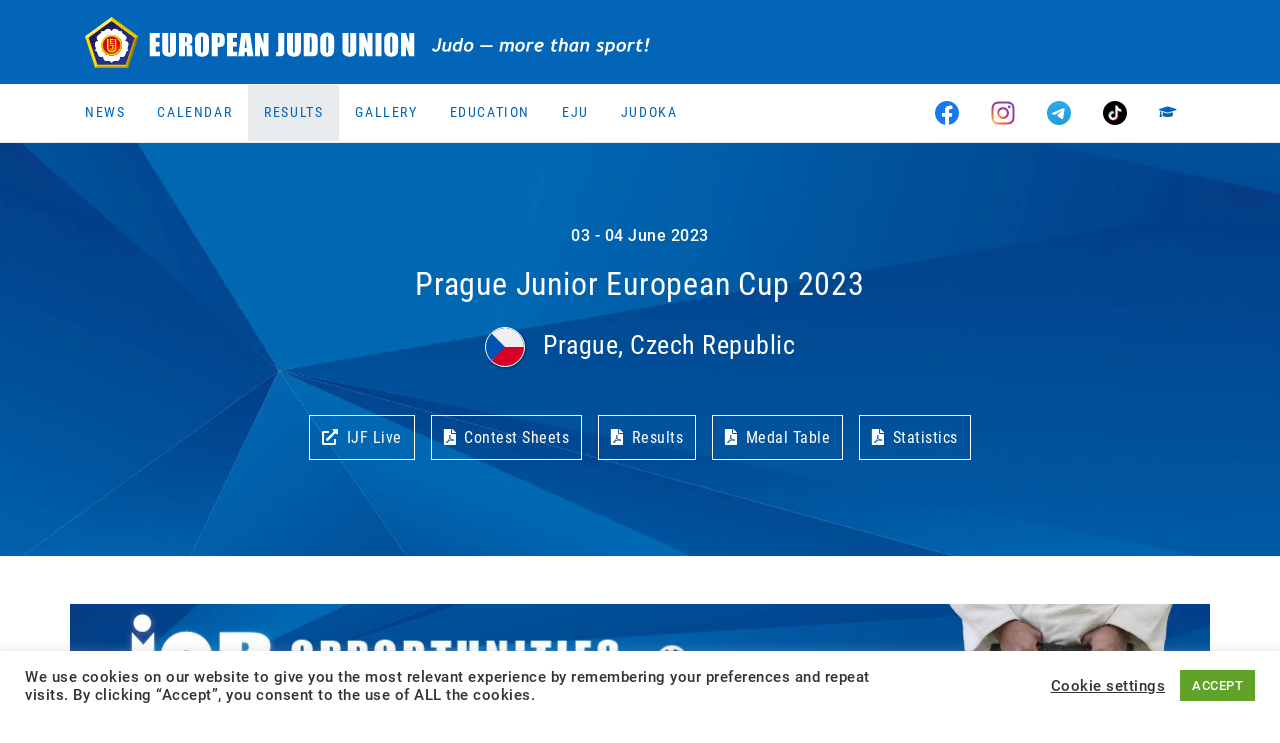

--- FILE ---
content_type: text/html; charset=UTF-8
request_url: https://www.eju.net/event/prague-junior-european-cup-2023/248276/
body_size: 26559
content:
<!DOCTYPE html>

<html class="no-js" lang="en-GB">

<head>
    <meta charset="UTF-8">
    <meta name="viewport" content="width=device-width, initial-scale=1.0">
    <meta property="fb:app_id" content="827174898031428"/>

    <link rel="preconnect" href="https://ajax.googleapis.com"/>
    <link rel="preload" href="/wp-content/themes/eju/assets/fonts/fa-regular-400.woff2?v=b8cd4e4j" as="font" type="font/woff2" crossorigin /><link rel="preload" href="/wp-content/themes/eju/assets/fonts/fa-solid-900.woff2?v=b8cd4e4j" as="font" type="font/woff2" crossorigin /><link rel="preload" href="/wp-content/themes/eju/assets/fonts/fa-brands-400.woff2?v=b8cd4e4j" as="font" type="font/woff2" crossorigin />
    <link rel="manifest" href="/manifest.json"/>
    <link rel="shortcut icon" type="image/x-icon" href="/favicon.ico?v=3"/>
    <link rel="icon" type="image/x-icon" href="/favicon.ico?v=3"/>
    <link rel="icon" type="image/gif" href="/wp-content/themes/eju/assets/images/favicon.gif?v=3"/>
    <link rel="icon" type="image/png" href="/wp-content/themes/eju/assets/images/favicon.png?v=3"/>
    <link rel="icon" type="image/svg+xml" href="/wp-content/themes/eju/assets/images/logo-icon.svg?v=3"/>
    <link rel="apple-touch-icon" href="/wp-content/themes/eju/assets/images/apple-touch-icon-180x180.png?v=3" sizes="180x180"/>
    <link rel="icon" type="image/png" href="/wp-content/themes/eju/assets/images/favicon-16x16.png?v=3" sizes="16x16"/>
    <link rel="icon" type="image/png" href="/wp-content/themes/eju/assets/images/favicon-32x32.png?v=3" sizes="32x32"/>
    <link rel="icon" type="image/png" href="/wp-content/themes/eju/assets/images/favicon-96x96.png?v=3" sizes="96x96"/>
    <link rel="icon" type="image/png" href="/wp-content/themes/eju/assets/images/favicon-160x160.png?v=3" sizes="160x160"/>
    <link rel="icon" type="image/png" href="/wp-content/themes/eju/assets/images/favicon-192x192.png?v=3" sizes="192x192"/>
    <link rel="icon" type="image/png" href="/wp-content/themes/eju/assets/images/favicon-196x196.png?v=3" sizes="196x196"/>
    <meta name="msapplication-TileImage" content="/wp-content/themes/eju/assets/images/win8-tile-144x144.png?v=3"/>
    <meta name="msapplication-TileColor" content="#0265b8"/>
    <meta name="msapplication-navbutton-color" content="#ffffff"/>
    <meta name="application-name" content="European Judo Union"/>
    <meta name="msapplication-tooltip" content="European Judo Union"/>
    <meta name="apple-mobile-web-app-title" content="European Judo Union"/>
    <meta name="msapplication-square70x70logo" content="/wp-content/themes/eju/assets/images/win8-tile-70x70.png?v=3"/>
    <meta name="msapplication-square144x144logo" content="/wp-content/themes/eju/assets/images/win8-tile-144x144.png?v=3"/>
    <meta name="msapplication-square150x150logo" content="/wp-content/themes/eju/assets/images/win8-tile-150x150.png?v=3"/>
    <meta name="msapplication-wide310x150logo" content="/wp-content/themes/eju/assets/images/win8-tile-310x150.png?v=3"/>
    <meta name="msapplication-square310x310logo" content="/wp-content/themes/eju/assets/images/win8-tile-310x310.png?v=3"/>
    <meta name="theme-color" content="#ffffff"/>

    <meta name='robots' content='index, follow, max-image-preview:large, max-snippet:-1, max-video-preview:-1' />
	<style>img:is([sizes="auto" i], [sizes^="auto," i]) { contain-intrinsic-size: 3000px 1500px }</style>
	<meta property="og:title" content="Prague Junior European Cup 2023"/>
<meta property="og:description" content=""/>
<meta property="og:type" content="article"/>
<meta property="og:article:published_time" content="2022-10-10 16:16:25"/>
<meta property="og:article:modified_time" content="2023-06-28 10:21:58"/>
<meta name="twitter:card" content="summary">
<meta name="twitter:title" content="Prague Junior European Cup 2023"/>
<meta name="twitter:description" content=""/>
<meta name="author" content="Alla Hösl"/>

	<!-- This site is optimized with the Yoast SEO plugin v26.5 - https://yoast.com/wordpress/plugins/seo/ -->
	<title>Prague Junior European Cup 2023 - European Judo Union</title>
	<link rel="canonical" href="https://www.eju.net/event/prague-junior-european-cup-2023/248276/" />
	<meta property="article:modified_time" content="2023-06-28T08:21:58+00:00" />
	<script type="application/ld+json" class="yoast-schema-graph">{"@context":"https://schema.org","@graph":[{"@type":"WebPage","@id":"https://www.eju.net/event/prague-junior-european-cup-2023/248276/","url":"https://www.eju.net/event/prague-junior-european-cup-2023/248276/","name":"Prague Junior European Cup 2023 - European Judo Union","isPartOf":{"@id":"https://www.eju.net/#website"},"datePublished":"2022-10-10T14:16:25+00:00","dateModified":"2023-06-28T08:21:58+00:00","breadcrumb":{"@id":"https://www.eju.net/event/prague-junior-european-cup-2023/248276/#breadcrumb"},"inLanguage":"en-GB","potentialAction":[{"@type":"ReadAction","target":["https://www.eju.net/event/prague-junior-european-cup-2023/248276/"]}]},{"@type":"BreadcrumbList","@id":"https://www.eju.net/event/prague-junior-european-cup-2023/248276/#breadcrumb","itemListElement":[{"@type":"ListItem","position":1,"name":"Home","item":"https://www.eju.net/"},{"@type":"ListItem","position":2,"name":"Events","item":"https://www.eju.net/event/"},{"@type":"ListItem","position":3,"name":"Prague Junior European Cup 2023"}]},{"@type":"WebSite","@id":"https://www.eju.net/#website","url":"https://www.eju.net/","name":"European Judo Union","description":"Home of European Judo - Judo, more than a Sport!","potentialAction":[{"@type":"SearchAction","target":{"@type":"EntryPoint","urlTemplate":"https://www.eju.net/?s={search_term_string}"},"query-input":{"@type":"PropertyValueSpecification","valueRequired":true,"valueName":"search_term_string"}}],"inLanguage":"en-GB"}]}</script>
	<!-- / Yoast SEO plugin. -->


<link rel="alternate" type="application/rss+xml" title="European Judo Union &raquo; Feed" href="https://www.eju.net/feed/" />
<link rel="alternate" type="application/rss+xml" title="European Judo Union &raquo; Comments Feed" href="https://www.eju.net/comments/feed/" />
		<!-- This site uses the Google Analytics by MonsterInsights plugin v9.10.1 - Using Analytics tracking - https://www.monsterinsights.com/ -->
							<script src="//www.googletagmanager.com/gtag/js?id=G-5MRBCW3KBT"  data-cfasync="false" data-wpfc-render="false" async></script>
			<script data-cfasync="false" data-wpfc-render="false">
				var mi_version = '9.10.1';
				var mi_track_user = true;
				var mi_no_track_reason = '';
								var MonsterInsightsDefaultLocations = {"page_location":"https:\/\/www.eju.net\/event\/prague-junior-european-cup-2023\/248276\/"};
								if ( typeof MonsterInsightsPrivacyGuardFilter === 'function' ) {
					var MonsterInsightsLocations = (typeof MonsterInsightsExcludeQuery === 'object') ? MonsterInsightsPrivacyGuardFilter( MonsterInsightsExcludeQuery ) : MonsterInsightsPrivacyGuardFilter( MonsterInsightsDefaultLocations );
				} else {
					var MonsterInsightsLocations = (typeof MonsterInsightsExcludeQuery === 'object') ? MonsterInsightsExcludeQuery : MonsterInsightsDefaultLocations;
				}

								var disableStrs = [
										'ga-disable-G-5MRBCW3KBT',
									];

				/* Function to detect opted out users */
				function __gtagTrackerIsOptedOut() {
					for (var index = 0; index < disableStrs.length; index++) {
						if (document.cookie.indexOf(disableStrs[index] + '=true') > -1) {
							return true;
						}
					}

					return false;
				}

				/* Disable tracking if the opt-out cookie exists. */
				if (__gtagTrackerIsOptedOut()) {
					for (var index = 0; index < disableStrs.length; index++) {
						window[disableStrs[index]] = true;
					}
				}

				/* Opt-out function */
				function __gtagTrackerOptout() {
					for (var index = 0; index < disableStrs.length; index++) {
						document.cookie = disableStrs[index] + '=true; expires=Thu, 31 Dec 2099 23:59:59 UTC; path=/';
						window[disableStrs[index]] = true;
					}
				}

				if ('undefined' === typeof gaOptout) {
					function gaOptout() {
						__gtagTrackerOptout();
					}
				}
								window.dataLayer = window.dataLayer || [];

				window.MonsterInsightsDualTracker = {
					helpers: {},
					trackers: {},
				};
				if (mi_track_user) {
					function __gtagDataLayer() {
						dataLayer.push(arguments);
					}

					function __gtagTracker(type, name, parameters) {
						if (!parameters) {
							parameters = {};
						}

						if (parameters.send_to) {
							__gtagDataLayer.apply(null, arguments);
							return;
						}

						if (type === 'event') {
														parameters.send_to = monsterinsights_frontend.v4_id;
							var hookName = name;
							if (typeof parameters['event_category'] !== 'undefined') {
								hookName = parameters['event_category'] + ':' + name;
							}

							if (typeof MonsterInsightsDualTracker.trackers[hookName] !== 'undefined') {
								MonsterInsightsDualTracker.trackers[hookName](parameters);
							} else {
								__gtagDataLayer('event', name, parameters);
							}
							
						} else {
							__gtagDataLayer.apply(null, arguments);
						}
					}

					__gtagTracker('js', new Date());
					__gtagTracker('set', {
						'developer_id.dZGIzZG': true,
											});
					if ( MonsterInsightsLocations.page_location ) {
						__gtagTracker('set', MonsterInsightsLocations);
					}
										__gtagTracker('config', 'G-5MRBCW3KBT', {"forceSSL":"true","link_attribution":"true"} );
										window.gtag = __gtagTracker;										(function () {
						/* https://developers.google.com/analytics/devguides/collection/analyticsjs/ */
						/* ga and __gaTracker compatibility shim. */
						var noopfn = function () {
							return null;
						};
						var newtracker = function () {
							return new Tracker();
						};
						var Tracker = function () {
							return null;
						};
						var p = Tracker.prototype;
						p.get = noopfn;
						p.set = noopfn;
						p.send = function () {
							var args = Array.prototype.slice.call(arguments);
							args.unshift('send');
							__gaTracker.apply(null, args);
						};
						var __gaTracker = function () {
							var len = arguments.length;
							if (len === 0) {
								return;
							}
							var f = arguments[len - 1];
							if (typeof f !== 'object' || f === null || typeof f.hitCallback !== 'function') {
								if ('send' === arguments[0]) {
									var hitConverted, hitObject = false, action;
									if ('event' === arguments[1]) {
										if ('undefined' !== typeof arguments[3]) {
											hitObject = {
												'eventAction': arguments[3],
												'eventCategory': arguments[2],
												'eventLabel': arguments[4],
												'value': arguments[5] ? arguments[5] : 1,
											}
										}
									}
									if ('pageview' === arguments[1]) {
										if ('undefined' !== typeof arguments[2]) {
											hitObject = {
												'eventAction': 'page_view',
												'page_path': arguments[2],
											}
										}
									}
									if (typeof arguments[2] === 'object') {
										hitObject = arguments[2];
									}
									if (typeof arguments[5] === 'object') {
										Object.assign(hitObject, arguments[5]);
									}
									if ('undefined' !== typeof arguments[1].hitType) {
										hitObject = arguments[1];
										if ('pageview' === hitObject.hitType) {
											hitObject.eventAction = 'page_view';
										}
									}
									if (hitObject) {
										action = 'timing' === arguments[1].hitType ? 'timing_complete' : hitObject.eventAction;
										hitConverted = mapArgs(hitObject);
										__gtagTracker('event', action, hitConverted);
									}
								}
								return;
							}

							function mapArgs(args) {
								var arg, hit = {};
								var gaMap = {
									'eventCategory': 'event_category',
									'eventAction': 'event_action',
									'eventLabel': 'event_label',
									'eventValue': 'event_value',
									'nonInteraction': 'non_interaction',
									'timingCategory': 'event_category',
									'timingVar': 'name',
									'timingValue': 'value',
									'timingLabel': 'event_label',
									'page': 'page_path',
									'location': 'page_location',
									'title': 'page_title',
									'referrer' : 'page_referrer',
								};
								for (arg in args) {
																		if (!(!args.hasOwnProperty(arg) || !gaMap.hasOwnProperty(arg))) {
										hit[gaMap[arg]] = args[arg];
									} else {
										hit[arg] = args[arg];
									}
								}
								return hit;
							}

							try {
								f.hitCallback();
							} catch (ex) {
							}
						};
						__gaTracker.create = newtracker;
						__gaTracker.getByName = newtracker;
						__gaTracker.getAll = function () {
							return [];
						};
						__gaTracker.remove = noopfn;
						__gaTracker.loaded = true;
						window['__gaTracker'] = __gaTracker;
					})();
									} else {
										console.log("");
					(function () {
						function __gtagTracker() {
							return null;
						}

						window['__gtagTracker'] = __gtagTracker;
						window['gtag'] = __gtagTracker;
					})();
									}
			</script>
							<!-- / Google Analytics by MonsterInsights -->
		<script>
window._wpemojiSettings = {"baseUrl":"https:\/\/s.w.org\/images\/core\/emoji\/16.0.1\/72x72\/","ext":".png","svgUrl":"https:\/\/s.w.org\/images\/core\/emoji\/16.0.1\/svg\/","svgExt":".svg","source":{"concatemoji":"https:\/\/www.eju.net\/wp-includes\/js\/wp-emoji-release.min.js?ver=6.8.3&cb=b8cd4e4j"}};
/*! This file is auto-generated */
!function(s,n){var o,i,e;function c(e){try{var t={supportTests:e,timestamp:(new Date).valueOf()};sessionStorage.setItem(o,JSON.stringify(t))}catch(e){}}function p(e,t,n){e.clearRect(0,0,e.canvas.width,e.canvas.height),e.fillText(t,0,0);var t=new Uint32Array(e.getImageData(0,0,e.canvas.width,e.canvas.height).data),a=(e.clearRect(0,0,e.canvas.width,e.canvas.height),e.fillText(n,0,0),new Uint32Array(e.getImageData(0,0,e.canvas.width,e.canvas.height).data));return t.every(function(e,t){return e===a[t]})}function u(e,t){e.clearRect(0,0,e.canvas.width,e.canvas.height),e.fillText(t,0,0);for(var n=e.getImageData(16,16,1,1),a=0;a<n.data.length;a++)if(0!==n.data[a])return!1;return!0}function f(e,t,n,a){switch(t){case"flag":return n(e,"\ud83c\udff3\ufe0f\u200d\u26a7\ufe0f","\ud83c\udff3\ufe0f\u200b\u26a7\ufe0f")?!1:!n(e,"\ud83c\udde8\ud83c\uddf6","\ud83c\udde8\u200b\ud83c\uddf6")&&!n(e,"\ud83c\udff4\udb40\udc67\udb40\udc62\udb40\udc65\udb40\udc6e\udb40\udc67\udb40\udc7f","\ud83c\udff4\u200b\udb40\udc67\u200b\udb40\udc62\u200b\udb40\udc65\u200b\udb40\udc6e\u200b\udb40\udc67\u200b\udb40\udc7f");case"emoji":return!a(e,"\ud83e\udedf")}return!1}function g(e,t,n,a){var r="undefined"!=typeof WorkerGlobalScope&&self instanceof WorkerGlobalScope?new OffscreenCanvas(300,150):s.createElement("canvas"),o=r.getContext("2d",{willReadFrequently:!0}),i=(o.textBaseline="top",o.font="600 32px Arial",{});return e.forEach(function(e){i[e]=t(o,e,n,a)}),i}function t(e){var t=s.createElement("script");t.src=e,t.defer=!0,s.head.appendChild(t)}"undefined"!=typeof Promise&&(o="wpEmojiSettingsSupports",i=["flag","emoji"],n.supports={everything:!0,everythingExceptFlag:!0},e=new Promise(function(e){s.addEventListener("DOMContentLoaded",e,{once:!0})}),new Promise(function(t){var n=function(){try{var e=JSON.parse(sessionStorage.getItem(o));if("object"==typeof e&&"number"==typeof e.timestamp&&(new Date).valueOf()<e.timestamp+604800&&"object"==typeof e.supportTests)return e.supportTests}catch(e){}return null}();if(!n){if("undefined"!=typeof Worker&&"undefined"!=typeof OffscreenCanvas&&"undefined"!=typeof URL&&URL.createObjectURL&&"undefined"!=typeof Blob)try{var e="postMessage("+g.toString()+"("+[JSON.stringify(i),f.toString(),p.toString(),u.toString()].join(",")+"));",a=new Blob([e],{type:"text/javascript"}),r=new Worker(URL.createObjectURL(a),{name:"wpTestEmojiSupports"});return void(r.onmessage=function(e){c(n=e.data),r.terminate(),t(n)})}catch(e){}c(n=g(i,f,p,u))}t(n)}).then(function(e){for(var t in e)n.supports[t]=e[t],n.supports.everything=n.supports.everything&&n.supports[t],"flag"!==t&&(n.supports.everythingExceptFlag=n.supports.everythingExceptFlag&&n.supports[t]);n.supports.everythingExceptFlag=n.supports.everythingExceptFlag&&!n.supports.flag,n.DOMReady=!1,n.readyCallback=function(){n.DOMReady=!0}}).then(function(){return e}).then(function(){var e;n.supports.everything||(n.readyCallback(),(e=n.source||{}).concatemoji?t(e.concatemoji):e.wpemoji&&e.twemoji&&(t(e.twemoji),t(e.wpemoji)))}))}((window,document),window._wpemojiSettings);
</script>
<!-- www.eju.net is managing ads with Advanced Ads 2.0.14 – https://wpadvancedads.com/ --><script id="advads-ready">
			window.advanced_ads_ready=function(e,a){a=a||"complete";var d=function(e){return"interactive"===a?"loading"!==e:"complete"===e};d(document.readyState)?e():document.addEventListener("readystatechange",(function(a){d(a.target.readyState)&&e()}),{once:"interactive"===a})},window.advanced_ads_ready_queue=window.advanced_ads_ready_queue||[];		</script>
		<style id='wp-emoji-styles-inline-css'>

	img.wp-smiley, img.emoji {
		display: inline !important;
		border: none !important;
		box-shadow: none !important;
		height: 1em !important;
		width: 1em !important;
		margin: 0 0.07em !important;
		vertical-align: -0.1em !important;
		background: none !important;
		padding: 0 !important;
	}
</style>
<link rel="stylesheet" href="https://www.eju.net/wp-content/cache/minify/a5ff7.css?v=b8cd4e4j" media="all" />

<style id='classic-theme-styles-inline-css'>
/*! This file is auto-generated */
.wp-block-button__link{color:#fff;background-color:#32373c;border-radius:9999px;box-shadow:none;text-decoration:none;padding:calc(.667em + 2px) calc(1.333em + 2px);font-size:1.125em}.wp-block-file__button{background:#32373c;color:#fff;text-decoration:none}
</style>
<style id='global-styles-inline-css'>
:root{--wp--preset--aspect-ratio--square: 1;--wp--preset--aspect-ratio--4-3: 4/3;--wp--preset--aspect-ratio--3-4: 3/4;--wp--preset--aspect-ratio--3-2: 3/2;--wp--preset--aspect-ratio--2-3: 2/3;--wp--preset--aspect-ratio--16-9: 16/9;--wp--preset--aspect-ratio--9-16: 9/16;--wp--preset--color--black: #000000;--wp--preset--color--cyan-bluish-gray: #abb8c3;--wp--preset--color--white: #ffffff;--wp--preset--color--pale-pink: #f78da7;--wp--preset--color--vivid-red: #cf2e2e;--wp--preset--color--luminous-vivid-orange: #ff6900;--wp--preset--color--luminous-vivid-amber: #fcb900;--wp--preset--color--light-green-cyan: #7bdcb5;--wp--preset--color--vivid-green-cyan: #00d084;--wp--preset--color--pale-cyan-blue: #8ed1fc;--wp--preset--color--vivid-cyan-blue: #0693e3;--wp--preset--color--vivid-purple: #9b51e0;--wp--preset--gradient--vivid-cyan-blue-to-vivid-purple: linear-gradient(135deg,rgba(6,147,227,1) 0%,rgb(155,81,224) 100%);--wp--preset--gradient--light-green-cyan-to-vivid-green-cyan: linear-gradient(135deg,rgb(122,220,180) 0%,rgb(0,208,130) 100%);--wp--preset--gradient--luminous-vivid-amber-to-luminous-vivid-orange: linear-gradient(135deg,rgba(252,185,0,1) 0%,rgba(255,105,0,1) 100%);--wp--preset--gradient--luminous-vivid-orange-to-vivid-red: linear-gradient(135deg,rgba(255,105,0,1) 0%,rgb(207,46,46) 100%);--wp--preset--gradient--very-light-gray-to-cyan-bluish-gray: linear-gradient(135deg,rgb(238,238,238) 0%,rgb(169,184,195) 100%);--wp--preset--gradient--cool-to-warm-spectrum: linear-gradient(135deg,rgb(74,234,220) 0%,rgb(151,120,209) 20%,rgb(207,42,186) 40%,rgb(238,44,130) 60%,rgb(251,105,98) 80%,rgb(254,248,76) 100%);--wp--preset--gradient--blush-light-purple: linear-gradient(135deg,rgb(255,206,236) 0%,rgb(152,150,240) 100%);--wp--preset--gradient--blush-bordeaux: linear-gradient(135deg,rgb(254,205,165) 0%,rgb(254,45,45) 50%,rgb(107,0,62) 100%);--wp--preset--gradient--luminous-dusk: linear-gradient(135deg,rgb(255,203,112) 0%,rgb(199,81,192) 50%,rgb(65,88,208) 100%);--wp--preset--gradient--pale-ocean: linear-gradient(135deg,rgb(255,245,203) 0%,rgb(182,227,212) 50%,rgb(51,167,181) 100%);--wp--preset--gradient--electric-grass: linear-gradient(135deg,rgb(202,248,128) 0%,rgb(113,206,126) 100%);--wp--preset--gradient--midnight: linear-gradient(135deg,rgb(2,3,129) 0%,rgb(40,116,252) 100%);--wp--preset--font-size--small: 13px;--wp--preset--font-size--medium: 20px;--wp--preset--font-size--large: 36px;--wp--preset--font-size--x-large: 42px;--wp--preset--spacing--20: 0.44rem;--wp--preset--spacing--30: 0.67rem;--wp--preset--spacing--40: 1rem;--wp--preset--spacing--50: 1.5rem;--wp--preset--spacing--60: 2.25rem;--wp--preset--spacing--70: 3.38rem;--wp--preset--spacing--80: 5.06rem;--wp--preset--shadow--natural: 6px 6px 9px rgba(0, 0, 0, 0.2);--wp--preset--shadow--deep: 12px 12px 50px rgba(0, 0, 0, 0.4);--wp--preset--shadow--sharp: 6px 6px 0px rgba(0, 0, 0, 0.2);--wp--preset--shadow--outlined: 6px 6px 0px -3px rgba(255, 255, 255, 1), 6px 6px rgba(0, 0, 0, 1);--wp--preset--shadow--crisp: 6px 6px 0px rgba(0, 0, 0, 1);}:where(.is-layout-flex){gap: 0.5em;}:where(.is-layout-grid){gap: 0.5em;}body .is-layout-flex{display: flex;}.is-layout-flex{flex-wrap: wrap;align-items: center;}.is-layout-flex > :is(*, div){margin: 0;}body .is-layout-grid{display: grid;}.is-layout-grid > :is(*, div){margin: 0;}:where(.wp-block-columns.is-layout-flex){gap: 2em;}:where(.wp-block-columns.is-layout-grid){gap: 2em;}:where(.wp-block-post-template.is-layout-flex){gap: 1.25em;}:where(.wp-block-post-template.is-layout-grid){gap: 1.25em;}.has-black-color{color: var(--wp--preset--color--black) !important;}.has-cyan-bluish-gray-color{color: var(--wp--preset--color--cyan-bluish-gray) !important;}.has-white-color{color: var(--wp--preset--color--white) !important;}.has-pale-pink-color{color: var(--wp--preset--color--pale-pink) !important;}.has-vivid-red-color{color: var(--wp--preset--color--vivid-red) !important;}.has-luminous-vivid-orange-color{color: var(--wp--preset--color--luminous-vivid-orange) !important;}.has-luminous-vivid-amber-color{color: var(--wp--preset--color--luminous-vivid-amber) !important;}.has-light-green-cyan-color{color: var(--wp--preset--color--light-green-cyan) !important;}.has-vivid-green-cyan-color{color: var(--wp--preset--color--vivid-green-cyan) !important;}.has-pale-cyan-blue-color{color: var(--wp--preset--color--pale-cyan-blue) !important;}.has-vivid-cyan-blue-color{color: var(--wp--preset--color--vivid-cyan-blue) !important;}.has-vivid-purple-color{color: var(--wp--preset--color--vivid-purple) !important;}.has-black-background-color{background-color: var(--wp--preset--color--black) !important;}.has-cyan-bluish-gray-background-color{background-color: var(--wp--preset--color--cyan-bluish-gray) !important;}.has-white-background-color{background-color: var(--wp--preset--color--white) !important;}.has-pale-pink-background-color{background-color: var(--wp--preset--color--pale-pink) !important;}.has-vivid-red-background-color{background-color: var(--wp--preset--color--vivid-red) !important;}.has-luminous-vivid-orange-background-color{background-color: var(--wp--preset--color--luminous-vivid-orange) !important;}.has-luminous-vivid-amber-background-color{background-color: var(--wp--preset--color--luminous-vivid-amber) !important;}.has-light-green-cyan-background-color{background-color: var(--wp--preset--color--light-green-cyan) !important;}.has-vivid-green-cyan-background-color{background-color: var(--wp--preset--color--vivid-green-cyan) !important;}.has-pale-cyan-blue-background-color{background-color: var(--wp--preset--color--pale-cyan-blue) !important;}.has-vivid-cyan-blue-background-color{background-color: var(--wp--preset--color--vivid-cyan-blue) !important;}.has-vivid-purple-background-color{background-color: var(--wp--preset--color--vivid-purple) !important;}.has-black-border-color{border-color: var(--wp--preset--color--black) !important;}.has-cyan-bluish-gray-border-color{border-color: var(--wp--preset--color--cyan-bluish-gray) !important;}.has-white-border-color{border-color: var(--wp--preset--color--white) !important;}.has-pale-pink-border-color{border-color: var(--wp--preset--color--pale-pink) !important;}.has-vivid-red-border-color{border-color: var(--wp--preset--color--vivid-red) !important;}.has-luminous-vivid-orange-border-color{border-color: var(--wp--preset--color--luminous-vivid-orange) !important;}.has-luminous-vivid-amber-border-color{border-color: var(--wp--preset--color--luminous-vivid-amber) !important;}.has-light-green-cyan-border-color{border-color: var(--wp--preset--color--light-green-cyan) !important;}.has-vivid-green-cyan-border-color{border-color: var(--wp--preset--color--vivid-green-cyan) !important;}.has-pale-cyan-blue-border-color{border-color: var(--wp--preset--color--pale-cyan-blue) !important;}.has-vivid-cyan-blue-border-color{border-color: var(--wp--preset--color--vivid-cyan-blue) !important;}.has-vivid-purple-border-color{border-color: var(--wp--preset--color--vivid-purple) !important;}.has-vivid-cyan-blue-to-vivid-purple-gradient-background{background: var(--wp--preset--gradient--vivid-cyan-blue-to-vivid-purple) !important;}.has-light-green-cyan-to-vivid-green-cyan-gradient-background{background: var(--wp--preset--gradient--light-green-cyan-to-vivid-green-cyan) !important;}.has-luminous-vivid-amber-to-luminous-vivid-orange-gradient-background{background: var(--wp--preset--gradient--luminous-vivid-amber-to-luminous-vivid-orange) !important;}.has-luminous-vivid-orange-to-vivid-red-gradient-background{background: var(--wp--preset--gradient--luminous-vivid-orange-to-vivid-red) !important;}.has-very-light-gray-to-cyan-bluish-gray-gradient-background{background: var(--wp--preset--gradient--very-light-gray-to-cyan-bluish-gray) !important;}.has-cool-to-warm-spectrum-gradient-background{background: var(--wp--preset--gradient--cool-to-warm-spectrum) !important;}.has-blush-light-purple-gradient-background{background: var(--wp--preset--gradient--blush-light-purple) !important;}.has-blush-bordeaux-gradient-background{background: var(--wp--preset--gradient--blush-bordeaux) !important;}.has-luminous-dusk-gradient-background{background: var(--wp--preset--gradient--luminous-dusk) !important;}.has-pale-ocean-gradient-background{background: var(--wp--preset--gradient--pale-ocean) !important;}.has-electric-grass-gradient-background{background: var(--wp--preset--gradient--electric-grass) !important;}.has-midnight-gradient-background{background: var(--wp--preset--gradient--midnight) !important;}.has-small-font-size{font-size: var(--wp--preset--font-size--small) !important;}.has-medium-font-size{font-size: var(--wp--preset--font-size--medium) !important;}.has-large-font-size{font-size: var(--wp--preset--font-size--large) !important;}.has-x-large-font-size{font-size: var(--wp--preset--font-size--x-large) !important;}
:where(.wp-block-post-template.is-layout-flex){gap: 1.25em;}:where(.wp-block-post-template.is-layout-grid){gap: 1.25em;}
:where(.wp-block-columns.is-layout-flex){gap: 2em;}:where(.wp-block-columns.is-layout-grid){gap: 2em;}
:root :where(.wp-block-pullquote){font-size: 1.5em;line-height: 1.6;}
</style>
<link rel="stylesheet" href="https://www.eju.net/wp-content/cache/minify/fe6cf.css?v=b8cd4e4j" media="all" />




<script src="https://www.eju.net/wp-content/plugins/google-analytics-for-wordpress/assets/js/frontend-gtag.min.js?ver=9.10.1&amp;cb=b8cd4e4j" id="monsterinsights-frontend-script-js" async data-wp-strategy="async"></script>
<script data-cfasync="false" data-wpfc-render="false" id='monsterinsights-frontend-script-js-extra'>var monsterinsights_frontend = {"js_events_tracking":"true","download_extensions":"doc,pdf,ppt,zip,xls,docx,pptx,xlsx","inbound_paths":"[]","home_url":"https:\/\/www.eju.net","hash_tracking":"false","v4_id":"G-5MRBCW3KBT"};</script>
<script src="https://www.eju.net/wp-includes/js/jquery/jquery.min.js?ver=3.7.1&amp;cb=b8cd4e4j" id="jquery-core-js"></script>
<script id="cookie-law-info-js-extra">
var Cli_Data = {"nn_cookie_ids":[],"cookielist":[],"non_necessary_cookies":[],"ccpaEnabled":"","ccpaRegionBased":"","ccpaBarEnabled":"","strictlyEnabled":["necessary","obligatoire"],"ccpaType":"gdpr","js_blocking":"1","custom_integration":"","triggerDomRefresh":"","secure_cookies":""};
var cli_cookiebar_settings = {"animate_speed_hide":"500","animate_speed_show":"500","background":"#FFF","border":"#b1a6a6c2","border_on":"","button_1_button_colour":"#61a229","button_1_button_hover":"#4e8221","button_1_link_colour":"#fff","button_1_as_button":"1","button_1_new_win":"","button_2_button_colour":"#333","button_2_button_hover":"#292929","button_2_link_colour":"#444","button_2_as_button":"","button_2_hidebar":"","button_3_button_colour":"#3566bb","button_3_button_hover":"#2a5296","button_3_link_colour":"#fff","button_3_as_button":"1","button_3_new_win":"","button_4_button_colour":"#000","button_4_button_hover":"#000000","button_4_link_colour":"#333333","button_4_as_button":"","button_7_button_colour":"#61a229","button_7_button_hover":"#4e8221","button_7_link_colour":"#fff","button_7_as_button":"1","button_7_new_win":"","font_family":"inherit","header_fix":"","notify_animate_hide":"1","notify_animate_show":"","notify_div_id":"#cookie-law-info-bar","notify_position_horizontal":"right","notify_position_vertical":"bottom","scroll_close":"","scroll_close_reload":"","accept_close_reload":"","reject_close_reload":"","showagain_tab":"","showagain_background":"#fff","showagain_border":"#000","showagain_div_id":"#cookie-law-info-again","showagain_x_position":"100px","text":"#333333","show_once_yn":"","show_once":"10000","logging_on":"","as_popup":"","popup_overlay":"1","bar_heading_text":"","cookie_bar_as":"banner","popup_showagain_position":"bottom-right","widget_position":"left"};
var log_object = {"ajax_url":"https:\/\/www.eju.net\/wp-admin\/admin-ajax.php"};
</script>
<script src="https://www.eju.net/wp-content/plugins/cookie-law-info/legacy/public/js/cookie-law-info-public.js?ver=3.3.8&amp;cb=b8cd4e4j" id="cookie-law-info-js"></script>
<script src="https://www.eju.net/wp-content/themes/eju/assets/js/bootstrap.bundle.min.js?ver=b8cd4e4j&amp;cb=b8cd4e4j" id="bootstrap-js-js"></script>
<script src="https://www.eju.net/wp-content/themes/eju/assets/js/slick.min.js?ver=b8cd4e4j&amp;cb=b8cd4e4j" id="slick-js-js"></script>
<script src="https://www.eju.net/wp-content/themes/eju/assets/js/lazyload.min.js?ver=b8cd4e4j&amp;cb=b8cd4e4j" id="lazyload-js-js"></script>
<script src="https://www.eju.net/wp-content/themes/eju/assets/js/custom.js?ver=b8cd4e4j&amp;cb=b8cd4e4j" id="custom-js-js"></script>
<link rel="https://api.w.org/" href="https://www.eju.net/wp-json/" /><link rel="EditURI" type="application/rsd+xml" title="RSD" href="https://www.eju.net/xmlrpc.php?rsd" />
<meta name="generator" content="WordPress 6.8.3" />
<link rel='shortlink' href='https://www.eju.net/?p=248276' />
<link rel="alternate" title="oEmbed (JSON)" type="application/json+oembed" href="https://www.eju.net/wp-json/oembed/1.0/embed?url=https%3A%2F%2Fwww.eju.net%2Fevent%2Fprague-junior-european-cup-2023%2F248276%2F" />
<link rel="alternate" title="oEmbed (XML)" type="text/xml+oembed" href="https://www.eju.net/wp-json/oembed/1.0/embed?url=https%3A%2F%2Fwww.eju.net%2Fevent%2Fprague-junior-european-cup-2023%2F248276%2F&#038;format=xml" />
        <meta property="og:type" content="event"/>
                <meta property="event:start_time" content="2023-06-03T00:00:00+00:00"/>
                <meta property="og:title" content="Prague Junior European Cup 2023, 03 - 04 June 2023 - Prague, Czech Republic"/>
                <meta property="og:site_name" content="European Judo Union"/>
                <meta property="og:image" content="/wp-content/themes/eju/assets/images/logo-icon-new.svg"/>
                <meta property="og:url" content="https://www.eju.net/event/prague-junior-european-cup-2023/248276/"/>
        <style>.mc4wp-checkbox-wp-registration-form{clear:both;width:auto;display:block;position:static}.mc4wp-checkbox-wp-registration-form input{float:none;vertical-align:middle;-webkit-appearance:checkbox;width:auto;max-width:21px;margin:0 6px 0 0;padding:0;position:static;display:inline-block!important}.mc4wp-checkbox-wp-registration-form label{float:none;cursor:pointer;width:auto;margin:0 0 16px;display:block;position:static}</style><style type="text/css">.blue-message {
background: none repeat scroll 0 0 #3399ff;
    color: #ffffff;
    text-shadow: none;
    font-size: 14px;
    line-height: 24px;
    padding: 10px;
}.green-message {
background: none repeat scroll 0 0 #8cc14c;
    color: #ffffff;
    text-shadow: none;
    font-size: 14px;
    line-height: 24px;
    padding: 10px;
}.orange-message {
background: none repeat scroll 0 0 #faa732;
    color: #ffffff;
    text-shadow: none;
    font-size: 14px;
    line-height: 24px;
    padding: 10px;
}.red-message {
background: none repeat scroll 0 0 #da4d31;
    color: #ffffff;
    text-shadow: none;
    font-size: 14px;
    line-height: 24px;
    padding: 10px;
}.grey-message {
background: none repeat scroll 0 0 #53555c;
    color: #ffffff;
    text-shadow: none;
    font-size: 14px;
    line-height: 24px;
    padding: 10px;
}.left-block {
background: none repeat scroll 0 0px, radial-gradient(ellipse at center center, #ffffff 0%, #f2f2f2 100%) repeat scroll 0 0 rgba(0, 0, 0, 0);
    color: #8b8e97;
    padding: 10px;
    margin: 10px;
    float: left;
}.right-block {
background: none repeat scroll 0 0px, radial-gradient(ellipse at center center, #ffffff 0%, #f2f2f2 100%) repeat scroll 0 0 rgba(0, 0, 0, 0);
    color: #8b8e97;
    padding: 10px;
    margin: 10px;
    float: right;
}.blockquotes {
background: none;
    border-left: 5px solid #f1f1f1;
    color: #8B8E97;
    font-size: 14px;
    font-style: italic;
    line-height: 22px;
    padding-left: 15px;
    padding: 10px;
    width: 60%;
    float: left;
}</style><link rel="icon" href="https://www.eju.net/wp-content/themes/eju/assets/images/favicon-32x32.png" sizes="32x32" />
<link rel="icon" href="https://www.eju.net/wp-content/themes/eju/assets/images/favicon-192x192.png" sizes="192x192" />
<link rel="apple-touch-icon" href="https://www.eju.net/wp-content/themes/eju/assets/images/favicon-180x180.png" />
<meta name="msapplication-TileImage" content="https://www.eju.net/wp-content/themes/eju/assets/images/favicon-512x512.png" />
</head>

<body class="wp-singular eju_event-template-default single single-eju_event postid-248276 wp-embed-responsive wp-theme-eju">

<header>
    <div class="container d-none d-md-flex justify-content-between" id="top-bar">
        <a href="/" title="European Judo Union" class="logo d-flex align-items-center">
            <img src="/wp-content/themes/eju/assets/images/logo-claim-new.svg" alt="European Judo Union" class="d-none d-lg-block"/>
            <img src="/wp-content/themes/eju/assets/images/logo-new.svg" alt="European Judo Union" class="d-lg-none"/>
        </a>

        <ul class="d-flex flex-grow" id="menu-top-navigation">
                    </ul>
    </div>

    <nav class="navbar navbar-expand-md">
        <div class="container-fluid d-md-none">
            <div class="container flex-nowrap">
                <a href="/" title="European Judo Union" class="d-block py-3">
                    <img src="/wp-content/themes/eju/assets/images/logo-new.svg" width="257" height="41" alt="European Judo Union"
                         class="logo-collapsed pr-3"/>
                </a>

                <button class="navbar-toggler" type="button" data-toggle="collapse" data-target="#navbar" aria-controls="navbar"
                        aria-expanded="false" aria-label="Toggle navigation">
                    <span class="navbar-toggler-icon"></span>
                </button>
            </div>
        </div>

        <div class="collapse navbar-collapse" id="navbar">
            <div class="container">
                <ul class="navbar-nav my-2 my-md-0 header-navigation flex-grow d-flex">
                    <li class="nav-item"><a href="https://www.eju.net/news/" title="News"><span>News</span></a></li><li class="nav-item"><a href="https://www.eju.net/calendar/" title="Calendar"><span>Calendar</span></a></li><li class="nav-item active current-menu-item"><a href="https://www.eju.net/result/" title="Results"><span>Results</span></a></li><li class="nav-item"><a href="https://www.eju.net/galleries/" title="Gallery"><span>Gallery</span></a></li><li class="nav-item"><a href="https://www.eju.net/activities/" title="Education"><span>Education</span></a></li><li class="nav-item"><a href="https://www.eju.net/eju/" title="EJU"><span>EJU</span></a></li><li class="d-md-none nav-item nav-sub-item"><a href="https://www.eju.net/eju/members/" title="Members">Members</a></li><li class="d-md-none nav-item nav-sub-item"><a href="https://www.eju.net/eju/organisation/" title="Organisation">Organisation</a></li><li class="d-md-none nav-item nav-sub-item"><a href="https://www.eju.net/eju/sponsors-and-suppliers/" title="Sponsors">Sponsors</a></li><li class="d-md-none nav-item nav-sub-item"><a href="https://www.eju.net/eju/documents/" title="Documents">Documents</a></li><li class="d-md-none nav-item nav-sub-item"><a href="https://www.eju.net/eju/rankings/" title="Rankings">Rankings</a></li><li class="nav-item"><a href="https://www.eju.net/eju/judoka/" title="Judoka"><span>Judoka</span></a></li>                </ul>

                <ul class="social-navigation d-none d-lg-flex">
                    <li class="menu-item"><a href="https://www.facebook.com/europeanjudo" title="Facebook" target="_blank"><img src="https://uploads.eju.net/2023/02/f_logo_RGB-Blue_1024.svg" alt="Facebook" /></a></li><li class="menu-item"><a href="https://www.instagram.com/europeanjudo/" title="Instagram" target="_blank"><img src="https://uploads.eju.net/2023/08/Instagram.svg" alt="Instagram" /></a></li><li class="menu-item"><a href="https://t.me/europeanjudo" title="Telegram" target="_blank"><img src="https://uploads.eju.net/2023/02/Logo.svg" alt="Telegram" /></a></li><li class="menu-item"><a href="https://www.tiktok.com/@europeanjudo" title="TikTok" target="_blank"><img src="https://uploads.eju.net/2023/11/tiktok.svg" alt="TikTok" /></a></li><li class="menu-item"><a href="https://www.eju-education.net" title="e-Platform" target="_blank"><i class="fas fa-graduation-cap"></i></a></li>                </ul>
            </div>
        </div>
    </nav>

    <nav class="sub-navigation d-none d-md-block">
        <div class="container">
            <ul class="header-sub-navigation flex-grow d-flex">
                            </ul>
        </div>
    </nav>
</header>

<div class="container d-lg-none">
    <ul class="social-navigation d-flex list-unstyled justify-content-center m-0">
        <li class="menu-item p-2"><a href="https://www.facebook.com/europeanjudo" title="Facebook" target="_blank" class="d-flex"><img src="https://uploads.eju.net/2023/02/f_logo_RGB-Blue_1024.svg" alt="Facebook" /></a></li><li class="menu-item p-2"><a href="https://www.instagram.com/europeanjudo/" title="Instagram" target="_blank" class="d-flex"><img src="https://uploads.eju.net/2023/08/Instagram.svg" alt="Instagram" /></a></li><li class="menu-item p-2"><a href="https://t.me/europeanjudo" title="Telegram" target="_blank" class="d-flex"><img src="https://uploads.eju.net/2023/02/Logo.svg" alt="Telegram" /></a></li><li class="menu-item p-2"><a href="https://www.tiktok.com/@europeanjudo" title="TikTok" target="_blank" class="d-flex"><img src="https://uploads.eju.net/2023/11/tiktok.svg" alt="TikTok" /></a></li><li class="menu-item p-2"><a href="https://www.eju-education.net" title="e-Platform" target="_blank" class="d-flex"><i class="fas fa-graduation-cap"></i></a></li>    </ul>
</div>   <div class="intro-event intro-event-eju text-center mb-5 py-6">
      <div class="container">
         <div class="row justify-content-center">
             
            <div class="col mb-5 mb-lg-0">
               <strong>03 - 04 June 2023</strong>

               <h1 class="mt-3 mb-4">Prague Junior European Cup 2023</h1>

                
               <div class="h2 text-condensed">
                                             <img src="/wp-content/themes/eju/assets/images/flags/cze.svg?v=b8cd4e4j"
                               alt="Czech Republic" class="flag" />
                           Prague, Czech Republic               </div>

                    <div class="buttons d-flex justify-content-center flex-wrap mt-5">
                        <a href="https://judotv.com/competitions/cont_cup_jun_cze2023/overview" title="IJF Live" class="btn-special mx-2 mb-3" target="_blank"><i
                            class="fas fa-external-link-alt mr-2"></i>IJF Live</a>
                                <a href="https://uploads.eju.net/2022/10/Contest-sheet.pdf" title="Contest Sheets" class="btn-special mx-2 mb-3" target="_blank"><i
                            class="fas fa-file-pdf mr-2"></i>Contest Sheets</a>
                                <a href="https://uploads.eju.net/2022/10/Results-7.pdf" title="Results" class="btn-special mx-2 mb-3" target="_blank"><i
                            class="fas fa-file-pdf mr-2"></i>Results</a>
                                <a href="https://uploads.eju.net/2022/10/Medals-8.pdf" title="Medal Table" class="btn-special mx-2 mb-3" target="_blank"><i
                            class="fas fa-file-pdf mr-2"></i>Medal Table</a>
                                <a href="https://uploads.eju.net/2022/10/Statistics-EJC-Juniors-Prague.pdf" title="Statistics" class="btn-special mx-2 mb-3" target="_blank"><i
                            class="fas fa-file-pdf mr-2"></i>Statistics</a>
                    </div>
    
                            </div>
         </div>
      </div>
   </div>

   <div class="container">
      <div class="d-flex justify-content-around">
                </div>
       <div class="d-flex justify-content-center mb-5"><div class="advads-eventsecond" id="advads-3800918418"><a href="https://www.eju.net/jobs/" target="_blank" aria-label="Job Opportunities_1140_90"><img src="https://uploads.eju.net/2021/11/Job-Opportunities_1140_90.jpg" alt=""  width="1140" height="90"   /></a></div></div><div class="d-flex justify-content-center mb-5"><div class="advads-eventthird" id="advads-3562796253"><a href="https://judotv.com/" target="_blank" aria-label="321_91-anim"><img src="https://uploads.eju.net/2023/07/321_91-anim.gif" alt=""  width="321" height="91"   /></a></div></div>   </div>


           <div class="container mb-5">
                     <ul class="nav nav-tabs" id="event-tab-697cc1718476a" role="tablist">
                               <li class="nav-item" role="presentation">
                    <a class="nav-link active" id="photos-tab-697cc1718476a" data-toggle="tab"
                       href="#photos-697cc1718476a"
                       role="tab"
                       aria-controls="photos-697cc1718476a"
                       aria-selected="true">Photos (239)</a>
                 </li>
                                   <li class="nav-item" role="presentation">
                    <a class="nav-link" id="news-tab-697cc1718476a" data-toggle="tab"
                       href="#news-697cc1718476a"
                       role="tab"
                       aria-controls="news-697cc1718476a"
                       aria-selected="true">News</a>
                 </li>
                                   <li class="nav-item" role="presentation">
                    <a class="nav-link d-none" id="results-tab-697cc1718476a" data-toggle="tab"
                       href="#results-697cc1718476a"
                       role="tab"
                       aria-controls="results-697cc1718476a"
                       aria-selected="true">Results</a>
                 </li>
                                   <li class="nav-item" role="presentation">
                    <a class="nav-link d-none" id="contests-tab-697cc1718476a" data-toggle="tab"
                       href="#contests-697cc1718476a"
                       role="tab"
                       aria-controls="contests-697cc1718476a"
                       aria-selected="true">Contests</a>
                 </li>
                                   <li class="nav-item" role="presentation">
                    <a class="nav-link d-none" id="contest-sheets-tab-697cc1718476a" data-toggle="tab"
                       href="#contest-sheets-697cc1718476a"
                       role="tab"
                       aria-controls="contest-sheets-697cc1718476a"
                       aria-selected="true">Draw</a>
                 </li>
                                   <li class="nav-item" role="presentation">
                    <a class="nav-link d-none" id="competitors-tab-697cc1718476a" data-toggle="tab"
                       href="#competitors-697cc1718476a"
                       role="tab"
                       aria-controls="competitors-697cc1718476a"
                       aria-selected="true">Judoka</a>
                 </li>
                                   <li class="nav-item" role="presentation">
                    <a class="nav-link d-none" id="countries-tab-697cc1718476a" data-toggle="tab"
                       href="#countries-697cc1718476a"
                       role="tab"
                       aria-controls="countries-697cc1718476a"
                       aria-selected="true">Countries</a>
                 </li>
                                   <li class="nav-item" role="presentation">
                    <a class="nav-link d-none" id="medal-rankings-tab-697cc1718476a" data-toggle="tab"
                       href="#medal-rankings-697cc1718476a"
                       role="tab"
                       aria-controls="medal-rankings-697cc1718476a"
                       aria-selected="true">Rankings</a>
                 </li>
                                   <li class="nav-item" role="presentation">
                    <a class="nav-link d-none" id="statistics-tab-697cc1718476a" data-toggle="tab"
                       href="#statistics-697cc1718476a"
                       role="tab"
                       aria-controls="statistics-697cc1718476a"
                       aria-selected="true">Statistics</a>
                 </li>
                                   <li class="nav-item" role="presentation">
                    <a class="nav-link" id="documents-tab-697cc1718476a" data-toggle="tab"
                       href="#documents-697cc1718476a"
                       role="tab"
                       aria-controls="documents-697cc1718476a"
                       aria-selected="true">Documents</a>
                 </li>
                            </ul>

          <div class="tab-content" id="event-tab-content-697cc1718476a">
                               <div class="tab-pane show active pt-4" id="photos-697cc1718476a" role="tabpanel"
                      aria-labelledby="photos-tab-697cc1718476a">
                     
<div class="gallery data-app text-sm" id="app-gallery-697cc1718476a">
    <div v-if="loading === true">
        <h4>Loading...</h4>
    </div>

    <template v-if="noData === true">
        <div>
            <h4>Currently there are no photos available!</h4>
        </div>
    </template>

    <template v-if="noData === false && images != null">
        <div :class="'tags mb-' + (backup.images.judokas.length == 0 ? '4' : '2')" v-if="backup.images.tags.length > 0">
            <span>Tags: </span>
            <span :class="'badge badge-' + (!tags.includes(tag.termId) ? 'secondary' : 'primary') + ' mr-1 mb-1'" v-on:click="filter(tag.termId, true)"
                  v-for="tag in backup.images.tags"><i class="fas fa-user mr-1" v-if="tag.type == 'judoka'"></i><span v-html="tag.tag"></span></span>
        </div>

        <div class="d-flex align-items-center mb-4" v-if="backup.images.judokas.length > 0">
            <span class="mr-1">Judoka: </span>

            <select class="form-control form-control-sm w-auto" v-on:change="setJudoka" v-model:bind="judoka">
                <option value="">Choose judoka</option>
                <option :value="judoka.termId" v-for="judoka in backup.images.judokas"><i class="fas fa-user mr-1"></i>{{ judoka.tag }}</option>
            </select>

            <a :href="'/eju/judoka/?judokaId=' + judokaId" title="" target="_blank" class="ml-2" v-if="judokaId != null">Show judoka profile</a>
        </div>

        <div class="row">
            <div class="gallery-image col-md-4 mb-4" v-for="(image, index) in images" v-if="limit === false || index < limit">
                <div class="image embed-responsive embed-responsive-3by2 bg-cover bg-top pointer" v-on:click="openModal(image, index)"
                     v-lazy:background-image="image.url"></div>
            </div>
        </div>

        <div class="d-flex justify-content-center my-3" v-if="limit !== false && images.length > limit">
            <span class="btn-more pointer" v-on:click="showPhotos()">More photos</span>
        </div>
    </template>

    <template v-if="image != null">
        <div :class="'modal modal-fullscreen' + (image != null ? ' d-block' : '')" id="modal-gallery" tabindex="-1" aria-labelledby="exampleModalLabel"
             aria-hidden="true">
            <div class="modal-dialog">
                <div class="modal-content">
                    <div class="modal-header">
                        <h5 class="modal-title" id="exampleModalLabel">
                            Prague Junior European Cup 2023                        </h5>
                        <button type="button" class="close" data-dismiss="modal" aria-label="Close" v-on:click="closeModal()">
                            <span aria-hidden="true">&times;</span>
                        </button>
                    </div>
                    <div class="modal-body px-0 d-flex flex-column">
                        <div class="gallery-image d-flex justify-content-between align-items-stretch flex-grow-1" id="slider-gallery"
                             :style="'background-image: url(\'' + image.full + '\')'">
                            <div :class="'d-flex align-items-center slick-arrow' + (previousImage == null ? ' slick-disabled' : '')" aria-disabled="true"
                                 v-on:click="previous()"><i class="fas fa-angle-left text-center"
                                                            aria-hidden="true"></i></div>
                            <div :class="'d-flex align-items-center slick-arrow' + (nextImage == null ? ' slick-disabled' : '')" aria-disabled="false"
                                 v-on:click="next()"><i class="fas fa-angle-right text-center" aria-hidden="true"></i>
                            </div>
                        </div>

                        <div class="image-data d-flex flex-column flex-sm-row justify-content-between align-items-center pt-3">
                            <div class="d-none d-lg-block px-3" v-if="image.tags.length > 0">
                                Tags:&nbsp;<span v-for="(tag, index) in image.tags"><span v-html="tag.tag" v-if="tag.type != 'judoka'"></span><a :href="'/eju/judoka/?judokaId=' + tag.id" title="" target="_blank" v-if="tag.type == 'judoka'">{{ tag.tag }}</a><template
                                            v-if="index < image.tags.length - 1">,&nbsp;</template></span>
                            </div>

                            <div class="d-flex flex-column flex-sm-row flex-grow-1 justify-content-center justify-content-sm-between align-items-center px-3">
                                <div class="article-share d-flex flex-wrap justify-content-center mb-3 mb-sm-0 pt-2">
                                    <a
                                            :href="'https://www.facebook.com/dialog/share?app_id=827174898031428&amp;display=page&amp;href=' + getShareURL(image.id) + '&amp;redirect_uri=' + getShareURL(image.id)"
                                            target="_blank" class="social-facebook mx-1 mb-2"><i class="fab fa-facebook-f"></i></a>
                                    <a :href="'https://twitter.com/share?text=Prague+Junior+European+Cup+2023&amp;url=' + getShareURL(image.id)"
                                       target="_blank" class="social-twitter mx-1 mb-2"><i class="fab fa-twitter"></i></a>
                                    <a :href="'https://t.me/share/url?url=' + getShareURL(image.id) + '&text=Prague+Junior+European+Cup+2023'"
                                       target="_blank" class="social-telegram mx-1 mb-2"><i class="fab fa-telegram"></i></a>
                                    <a :href="'whatsapp://send?text=Prague+Junior+European+Cup+2023: ' + getShareURL(image.id)"
                                       target="_blank" class="social-whatsapp mx-1 mb-2"><i class="fab fa-whatsapp"></i></a>
                                    <a :href="'mailto:?body=' + getShareURL(image.id)" class="social-e-mail mx-1 mb-2"><i class="fas fa-envelope"></i></a>
                                </div>

                                <div class="text-center mb-2 mb-sm-0">
                                    <a :href="getDownloadURL(image.id, false)"
                                       title="Download"
                                       class="btn-special btn-primary mx-1 mx-md-2 my-1">Download</a>
                                                                        <a :href="'https://www.eju.net/media-download/?redirect=1&galleryId=269531&imageId=' + image.id"
                                       title="This download button is only for registered media and press officers. They can download the pictures in high resolution and without watermark."
                                       class="btn-special btn-success mx-1 mx-md-2 my-1" target="_blank" v-if="!loggedIn"
                                       v-on:click="startLogin()">Download for Media</a>
                                    <a :href="getDownloadURL(image.id, true)"
                                       title="Download for Media"
                                       class="btn-special btn-success mx-1 mx-md-2 my-1" target="_blank" v-if="loggedIn">Download for Media</a>
                                </div>
                            </div>

                            <div class="d-none d-md-flex justify-content-center align-items-center px-3">
                                Photographer: {{ image.author }}
                            </div>

                            <div class="d-flex flex-column align-items-center px-3">
                                <div class="mb-1">European Judo Union</div>
                                <img src="/wp-content/themes/eju/assets/images/CC-BY.png" alt="CC BY-SA" width="100"/>
                            </div>
                        </div>
                    </div>
                </div>
            </div>
        </div>
    </template>
</div>

<script>
    var appGallery = appGallery || {};

    jQuery(document).ready(function () {
        var app = new Vue({
            el: '#app-gallery-697cc1718476a',
            data: {
                ajaxURL: '/wp-json/eju/v1/gallery/269531?cb=' + Math.floor((new Date()).getTime() / 60000),
                ajaxURLLoginStatus: '/wp-admin/admin-ajax.php',
                loading: false,
                noData: false,
                location: window.location.href.split('?')[0],
                backup: null,
                images: null,
                tags: [],
                judoka: '',
                judokaId: null,
                currentIndex: null,
                image: null,
                previousImage: null,
                nextImage: null,
                modal: null,
                imageId: null,
                limit: 6,
                galleryId: 269531,
                loggedIn: false,
                logInStatusInterval: null,
                logInStatusAjax: null,
                startDownload: false            },
            methods: {
                load: function () {
                    var _this = this;

                    jQuery.ajax(this.ajaxURL, {
                        success: function (data) {
                            _this.loading = false;

                            if (data == null || data.images == null) {
                                _this.noData = true;
                                return;
                            }

                            _this.backup = data;
                            _this.init();
                        },
                        error: function () {
                            _this.loading = false;
                            _this.noData = true;
                        }
                    });
                },
                init: function () {
                    this.images = this.backup.images.images;
                    this.filter(null, false);

                    if (this.imageId != null) {
                        var _this = this;

                        this.images.forEach(function (image, index) {
                            if (_this.imageId === parseInt(image.id)) {
                                _this.openModal(image, index);
                            }
                        });
                    }

                    if (this.startDownload) {
                        window.location.href = this.getDownloadURL(this.imageId, true);
                    }
                },
                filter: function (tagId, showPhotos) {
                    if (showPhotos !== false) {
                        this.showPhotos();
                    }

                    if (tagId != null) {
                        if (this.tags.includes(tagId)) {
                            this.tags = this.tags.filter(function (value) {
                                return value !== tagId;
                            });
                        } else {
                            this.tags.push(tagId);
                        }
                    }

                    var _this = this;

                    this.images = this.backup.images.images.filter(function (value) {
                        var visible = true;
                        _this.tags.forEach(function (termId) {
                            var tagsPlain = [];
                            value.tags.forEach(function (tagObject) {
                                tagsPlain.push(tagObject.termId);
                            });

                            if (value.tags == null || !tagsPlain.includes(termId)) {
                                visible = false;
                            }
                        });

                        return visible;
                    });
                },
                openModal: function (image, index) {
                    console.log(image);

                    this.currentIndex = index;
                    this.image = image;
                    this.previousImage = this.images[index - 1];
                    this.nextImage = this.images[index + 1];
                    window.history.replaceState(null, null, this.getShareURL(image.id));
                },
                closeModal: function () {
                    this.image = null;
                    window.history.replaceState(null, null, this.getShareURL());
                },
                getShareURL: function (imageId) {
                    if (this.galleryId !== false) {
                        return 'https://www.eju.net/gallery/gallery/' + this.galleryId + '/' + (imageId != null ? '?imageId=' + imageId : '');
                    }

                    return (this.location + (imageId != null ? (this.location.indexOf('?') === -1 ? '?' : '&') + 'imageId=' + imageId : ''));
                },
                getDownloadURL: function (imageId, highResolution) {
                    if (this.galleryId !== false) {
                        return '/gallery/gallery/' + this.galleryId + '/?imageId=' + imageId + '&download=1' + (highResolution ? '&highResolution=1' : '');
                    }

                    return this.location + (this.location.indexOf('?') === -1 ? '?' : '&') + 'imageId=' + imageId + '&download=1' + (highResolution ? '&highResolution=1' : '');
                },
                previous: function () {
                    this.currentIndex--;
                    this.image = this.images[this.currentIndex];
                    this.previousImage = this.images[this.currentIndex - 1];
                    this.nextImage = this.images[this.currentIndex + 1];
                    this.$forceUpdate();
                },
                next: function () {
                    this.currentIndex++;
                    this.image = this.images[this.currentIndex];
                    this.previousImage = this.images[this.currentIndex - 1];
                    this.nextImage = this.images[this.currentIndex + 1];
                    this.$forceUpdate();
                },
                showPhotos: function () {
                    this.limit = false;
                },
                setJudoka: function () {
                    var judokas = [];
                    this.backup.images.judokas.forEach(function (judoka) {
                        judokas.push(judoka.termId);
                    });

                    this.tags = this.tags.filter(function (value) {
                        return !judokas.includes(value);
                    });

                    if (this.judoka == null || this.judoka === '') {
                        this.filter(null, true);
                    } else {
                        this.filter(this.judoka, true);
                    }

                    var _this = this;
                    this.judokaId = null;

                    this.backup.images.judokas.forEach(function (judoka) {
                        if (_this.judoka == judoka.termId) {
                            _this.judokaId = judoka.id;
                        }
                    });
                },
                startLogin: function () {
                    this.logInStatusInterval = setInterval(this.refreshLoginStatus, 2000);
                },
                refreshLoginStatus: function () {
                    if (this.loggedIn && this.logInStatusInterval != null) {
                        clearInterval(this.logInStatusInterval);
                        this.logInStatusInterval = null;
                    }

                    if (this.logInStatusAjax != null) {
                        return;
                    }

                    var _this = this;

                    this.logInStatusAjax = jQuery.ajax(this.ajaxURLLoginStatus, {
                        type: 'POST',
                        dataType: 'json',
                        cache: false,
                        data: {
                            action: 'check_login'
                        },
                        success: function (data) {
                            _this.loggedIn = data.loggedIn;
                            _this.logInStatusAjax = null;
                        }
                    });
                }
            },
            created: function () {
                this.loading = true;
                this.load();
                setInterval(this.load, 300000);

                var _this = this;

                document.addEventListener('keyup', function (event) {
                    if (_this.image != null) {
                        switch (event.keyCode) {
                            case 27:
                                _this.closeModal();
                                break;
                            case 39:
                                if (_this.nextImage != null) {
                                    _this.next();
                                }
                                break;
                            case 37:
                                if (_this.previousImage != null) {
                                    _this.previous();
                                }
                                break;
                        }
                    }
                });
            }
        });

        appGallery['697cc1718476a'] = app;
    });
</script>                 </div>
                                   <div class="tab-pane pt-4" id="news-697cc1718476a" role="tabpanel"
                      aria-labelledby="news-tab-697cc1718476a">
                     <div class="my-3">
    <div class="row justify-content-center">
           <div
         class="col-md-6 col-lg-4 mb-3 mb-md-4 d-md-none d-lg-block">
           <a href="https://www.eju.net/second-time-lucky-for-nisavic/" title="SECOND TIME LUCKY FOR NISAVIC&nbsp;"
   class="news-top-teaser lazy"
    data-bg="https://uploads.eju.net/2023/06/DSC02562-1024x684.jpg">
        <span class="d-flex flex-column justify-content-end">
                                                      <div class="country d-flex align-items-center my-2">
                                                                            <img data-src="/wp-content/themes/eju/assets/images/flags/cze.svg?v=b8cd4e4j"
                                               alt="Czech Republic" class="flag lazy"/>
                                          Prague Junior European Cup 2023                              </div>
                               
                      <h2>SECOND TIME LUCKY FOR NISAVIC </h2>
                   </span>
</a>       </div>
               <div
         class="col-md-6 col-lg-4 mb-3 mb-md-4">
           <a href="https://www.eju.net/croatia-shines-in-prague-too/" title="CROATIA SHINES IN PRAGUE TOO"
   class="news-top-teaser lazy"
    data-bg="https://uploads.eju.net/2023/06/DSC01192-1024x684.jpg">
        <span class="d-flex flex-column justify-content-end">
                                                      <div class="country d-flex align-items-center my-2">
                                                                            <img data-src="/wp-content/themes/eju/assets/images/flags/cze.svg?v=b8cd4e4j"
                                               alt="Czech Republic" class="flag lazy"/>
                                          Prague Junior European Cup 2023                              </div>
                               
                      <h2>CROATIA SHINES IN PRAGUE TOO</h2>
                   </span>
</a>       </div>
               <div
         class="col-md-6 col-lg-4 mb-3 mb-md-4">
           <a href="https://www.eju.net/champions-descend-on-prague/" title="CHAMPIONS DESCEND ON PRAGUE"
   class="news-top-teaser lazy"
    data-bg="https://uploads.eju.net/2022/08/n8unBwla-CFER3530-1024x768.jpg">
        <span class="d-flex flex-column justify-content-end">
                                                      <div class="country d-flex align-items-center my-2">
                                                                            <img data-src="/wp-content/themes/eju/assets/images/flags/cze.svg?v=b8cd4e4j"
                                               alt="Czech Republic" class="flag lazy"/>
                                          Prague Junior European Cup 2023                              </div>
                               
                      <h2>CHAMPIONS DESCEND ON PRAGUE</h2>
                   </span>
</a>       </div>
        </div><div class="d-flex justify-content-center mt-3">
   <a href="https://www.eju.net/news/?filter%5BeventId%5D=248276" title="More News" class="btn-more">More News</a>
</div></div>                 </div>
                                   <div class="tab-pane pt-4" id="results-697cc1718476a" role="tabpanel"
                      aria-labelledby="results-tab-697cc1718476a">
                     <div class="data-app text-sm" id="app-results-697cc1718476a">
   <div v-if="loading === true">
      <h4>Loading...</h4>
   </div>

   <div v-if="noData === true">
      <h4>Currently no data available!</h4>
   </div>

   <template v-if="noData === false && backup != null">
      <div class="filter-buttons d-flex flex-column flex-md-row flex-md-wrap flex-lg-nowrap">
         <div class="btn-group btn-group-sm flex-lg-nowrap mr-md-2">
            <span class="btn btn-primary mb-3 disabled">Men</span>
            <span :class="'btn btn-primary' + (weightClass == weight ? ' active' : '') + ' mb-3'" v-for="weight in backup.weightClasses.male"
                  v-on:click="filter(weight)">{{ weight }}</span>
         </div>

         <div class="btn-group btn-group-sm flex-lg-nowrap">
            <span class="btn btn-primary mb-3 disabled">Women</span>
            <span :class="'btn btn-primary' + (weightClass == weight ? ' active' : '') + ' mb-3'" v-for="weight in backup.weightClasses.female"
                  v-on:click="filter(weight)">{{ weight }}</span>
         </div>
      </div>

      <div class="table-responsive">
         <bootstrap-table ref="table" :columns="columns" :data="data" :options="tableOptions" @on-all="refreshLazy"></bootstrap-table>
      </div>
   </template>
</div>

<script>
   var appResults = appResults || {};

   jQuery(document).ready(function () {
      var app = new Vue({
         el: '#app-results-697cc1718476a',
         components: {
            'BootstrapTable': BootstrapTable
         },
         data: {
            ajaxURL: '/wp-json/eju/v1/event/results/2486?cb=' + Math.floor((new Date()).getTime() / 120000),
            loaded: false,
            loading: false,
            noData: false,
            backup: null,
            data: null,
            columns: [
               {
                  title: 'Place',
                  field: 'place',
                  sortable: true
               },
               {
                  title: 'Competitor',
                  field: 'competitor',
                  sortable: true,
                  sorter: function (fieldA, fieldB) {
                     if (fieldA.name < fieldB.name) {
                        return -1;
                     } else if (fieldA.name > fieldB.name) {
                        return 1;
                     }

                     return 0;
                  },
                  formatter: function (value) {
                     return vueFormatUser(value, 'showContestsByUser(\'' + value.weightClass + '\', \'' + value.id + '\', \'' + value.name + '\', \'697cc1718476a\'); return false;', true);
                  }
               },
               {
                  title: 'Country',
                  field: 'country',
                  sortable: true,
                  sorter: function (fieldA, fieldB) {
                     return vueSortCountry(fieldA, fieldB);
                  },
                  formatter: function (value) {
                     return vueFormatCountry(value, 'showCompetitorsByCountry(\'' + value.ioc + '\', \'' + value.name + '\', \'697cc1718476a\'); return false;', true);
                  }
               }
            ],
            tableOptions: {
               sortable: true,
               sortOrder: 'asc',
               sortName: 'place',
               classes: 'table table-sm table-striped table-hover',
               rowStyle: function (row, index) {
                  var place = row.place.substr(0, 1);

                  return {
                     classes: (place <= 3 ? 'result result-' + place : '')
                  };
               }
            },
            footer: null,
            weightClass: null
         },
         methods: {
            load: function () {
               var _this = this;

               jQuery.ajax(this.ajaxURL, {
                  success: function (data) {
                     _this.loading = false;

                     if (data == null || data.data == null || data.data.length === 0) {
                        _this.noData = true;
                        jQuery('#results-tab-697cc1718476a').addClass('d-none');
                        return;
                     }

                     jQuery('#results-tab-697cc1718476a').removeClass('d-none');

                     if (!this.loaded) {
                        enableFirstTab('697cc1718476a');
                        this.loaded = true;
                     }

                     _this.backup = data;
                     _this.filter(Object.values(Object.values(_this.backup.weightClasses)[0])[0]);
                  },
                  error: function () {
                     _this.loading = false;
                     _this.noData = true;
                  }
               });
            },
            filter: function (weightClass) {
               this.weightClass = weightClass;

               var data = {
                  rows: []
               };

               if (weightClass != null) {
                  Object.entries(this.backup.data[this.weightClass].persons).forEach(function (element) {
                     var entry = {
                        place: (element[1].place != null ? element[1].place + '. Place' : ''),
                        competitor: {
                           id: element[1].id_person,
                           imageURL: element[1].imageURL,
                           name: element[1].family_name + ' ' + element[1].given_name,
                           weightClass: weightClass
                        },
                        country: {
                           ioc: element[1].country_short,
                           name: element[1].country
                        },
                        wonLost: element[1].contests_won + ' / ' + element[1].contests_lost
                     };

                     data.rows.push(entry);
                  });
               }

               this.data = data;
               this.$forceUpdate();
            },
            refreshLazy: function () {
               window.lazyLoadInstanceUpdate();
            }
         },
         created: function () {
            this.loading = true;
            this.load();
            setInterval(this.load, 300000);
         },
         updated: function () {
            this.refreshLazy();
         }
      });

      appResults['697cc1718476a'] = app;
   });
</script>                 </div>
                                   <div class="tab-pane pt-4" id="contests-697cc1718476a" role="tabpanel"
                      aria-labelledby="contests-tab-697cc1718476a">
                     <div class="data-app text-sm" id="app-contests-697cc1718476a">
    <div v-if="loading === true">
        <h4>Loading...</h4>
    </div>

    <div v-if="noData === true">
        <h4>Currently no data available!</h4>
    </div>

    <template v-if="noData === false && backup != null">
        <div class="filter-buttons d-flex flex-column flex-md-row flex-md-wrap flex-lg-nowrap">
            <div class="btn-group btn-group-sm flex-lg-nowrap mr-md-2">
                <span class="btn btn-primary mb-3 disabled">Men</span>
                <span :class="'btn btn-primary' + (weightClass == weight ? ' active' : '') + ' mb-3'" v-for="weight in backup.weightClasses.male"
                      v-on:click="filter(weight)">{{ weight }}</span>
            </div>

            <div class="btn-group btn-group-sm flex-lg-nowrap mr-md-2">
                <span class="btn btn-primary mb-3 disabled">Women</span>
                <span :class="'btn btn-primary' + (weightClass == weight ? ' active' : '') + ' mb-3'" v-for="weight in backup.weightClasses.female"
                      v-on:click="filter(weight)">{{ weight }}</span>
            </div>

            <div class="flex-grow-1 w-md-100">
                <input type="search" class="form-control form-control-sm search-input mb-3" id="app-contests-search" placeholder="Search" autocomplete="off"/>
            </div>
        </div>

        <div class="mb-3" v-if="personName != null">
            <span class="btn btn-sm btn-primary" v-on:click="reset()">{{ personName }} <i class="fas fa-times"></i></span>
        </div>

        <div class="table-responsive">
            <bootstrap-table ref="table" :columns="columns" :data="data" :options="tableOptions" @on-all="refreshLazy"></bootstrap-table>
        </div>

        <div class="modal" id="contest-modal-697cc1718476a">
            <div class="modal-dialog modal-lg modal-dialog-centered" v-if="fight != null">
                <div class="modal-content">
                    <div class="modal-header">
                        <h5 class="modal-title">{{ fight.fight.round_name + ': ' + fight.white.name + ' - ' + fight.blue.name }}</h5>
                        <div class="pointer" data-bs-dismiss="modal" aria-label="Close" v-on:click="hideFight();"><i class="fas fa-times"></i></div>
                    </div>
                    <div class="modal-body">
                        <div class="embed-responsive embed-responsive-16by9 mb-4"
                             v-if="fight.fight.medias != null && fight.fight.medias[0] != null && fight.fight.medias[0].media_type === 'yt'">
                            <iframe width="640" height="360" :src="'https://www.youtube.com/embed/' + fight.fight.medias[0].media_ext_id + '?feature=oembed'"
                                    frameborder="0" allow="accelerometer; autoplay; clipboard-write; encrypted-media; gyroscope; picture-in-picture"
                                    allowfullscreen=""></iframe>
                        </div>

                        <div class="row">
                            <div class="col-md-6 flex-column align-content-md-end text-md-right mb-3 mb-md-0">
                                <img :src="fight.white.imageURL" alt="" class="profile-image mb-2"/>

                                <div :class="(fight.fight.id_winner === fight.white.id ? 'winner' : 'loser') + ' mb-1'">
                                    {{ fight.white.name }}
                                </div>

                                <div class="d-flex justify-content-md-end align-items-center mb-2">
                                    <img :src="'/wp-content/themes/eju/assets/images/flags/' + fight.white.ioc.toLowerCase() + '.svg'" alt="" class="flag"
                                         v-if="fight.white != null && fight.white.ioc != null"/> {{ fight.white.ioc }}
                                </div>

                                <div class="d-flex justify-content-md-end">
                                    <table class="fight-info">
                                        <tr>
                                            <th>I</th>
                                            <th>W</th>
                                            <th>Y</th>
                                            <th>P</th>
                                        </tr>

                                        <tr>
                                            <td>{{ fight.white.ippon }}</td>
                                            <td>{{ fight.white.waza }}</td>
                                            <td>{{ fight.white.yuko }}</td>
                                            <td>{{ fight.white.penalty }}</td>
                                        </tr>
                                    </table>
                                </div>
                            </div>

                            <div class="col-md-6">
                                <img :src="fight.blue.imageURL" alt="" class="profile-image mb-2"/>

                                <div :class="(fight.fight.id_winner !== fight.white.id ? 'winner' : 'loser') + ' mb-1'">
                                    {{ fight.blue.name }}
                                </div>

                                <div class="d-flex align-items-center mb-2">
                                    <img :src="'/wp-content/themes/eju/assets/images/flags/' + fight.blue.ioc.toLowerCase() + '.svg'" alt="" class="flag"
                                         v-if="fight.blue != null && fight.blue.ioc != null"/> {{ fight.blue.ioc }}
                                </div>

                                <div>
                                    <table class="fight-info">
                                        <tr>
                                            <th>I</th>
                                            <th>W</th>
                                            <th>Y</th>
                                            <th>P</th>
                                        </tr>

                                        <tr>
                                            <td>{{ fight.blue.ippon }}</td>
                                            <td>{{ fight.blue.waza }}</td>
                                            <td>{{ fight.blue.yuko }}</td>
                                            <td>{{ fight.blue.penalty }}</td>
                                        </tr>
                                    </table>
                                </div>
                            </div>
                        </div>
                    </div>
                </div>
            </div>
        </div>
    </template>
</div>

<script>
    var appContests = appContests || {};

    jQuery(document).ready(function () {
        var app = new Vue({
            el: '#app-contests-697cc1718476a',
            components: {
                'BootstrapTable': BootstrapTable
            },
            data: {
                ajaxURL: '/wp-json/eju/v1/event/contests/2486?cb=' + Math.floor((new Date()).getTime() / 120000),
                loaded: false,
                loading: false,
                noData: false,
                backup: null,
                data: null,
                columns: [
                    {
                        title: 'Round',
                        field: 'roundName',
                        sortable: true,
                        sorter: function (fieldA, fieldB) {
                            fieldA = vueGetSortValueRoundName(fieldA);
                            fieldB = vueGetSortValueRoundName(fieldB);

                            if (fieldA < fieldB) {
                                return -1;
                            } else if (fieldA > fieldB) {
                                return 1;
                            }

                            return 0;
                        }
                    },
                    {
                        title: 'Person White',
                        field: 'personWhite',
                        sortable: true,
                        sorter: function (fieldA, fieldB) {
                            if (fieldA.name < fieldB.name) {
                                return -1;
                            } else if (fieldA.name > fieldB.name) {
                                return 1;
                            }

                            return 0;
                        },
                        formatter: function (value) {
                            if (value == null || value.name == null) {
                                return '';
                            }

                            return '<div class="d-flex justify-content-between"><div class="d-flex align-items-center mr-2">' + (value.ioc != null ? '<img data-src="/wp-content/themes/eju/assets/images/flags/' + value.ioc.toLowerCase() + '.svg" alt="' + value.countryName + '" class="flag lazy"><span class="btn-link pointer" onclick="showCompetitorsByCountry(\'' + value.ioc + '\', \'' + value.countryName + '\', \'697cc1718476a\'); return false;">' + value.ioc + '</span>' : '') + '</div><div class="d-flex align-items-center"><a href="/eju/judoka/?judokaId=' + value.id + '" title="' + value.name + '" class="text-right mr-2" target="_blank">' + value.name.replace(' ', '<br />') + '</a><img data-src="' + value.imageURL + '" alt="' + value.name + '" class="profile-image ml-2 lazy" /></div></div>';
                        }
                    },
                    {
                        title: '',
                        field: 'winner',
                        formatter: function (value) {
                            return '<i class="far fa-hand-point-' + (value === 'white' ? 'left' : 'right') + '"></i>';
                        }
                    },
                    {
                        title: 'Person Blue',
                        field: 'personBlue',
                        sortable: true,
                        sorter: function (fieldA, fieldB) {
                            if (fieldA.name < fieldB.name) {
                                return -1;
                            } else if (fieldA.name > fieldB.name) {
                                return 1;
                            }

                            return 0;
                        },
                        formatter: function (value) {
                            if (value == null || value.name == null) {
                                return '';
                            }

                            return '<div class="d-flex justify-content-between"><div class="d-flex align-items-center"><img data-src="' + value.imageURL + '" alt="' + value.name + '" class="profile-image mr-2 lazy" /><a href="/eju/judoka/?judokaId=' + value.id + '" title="' + value.name + '" class="ml-2" target="_blank">' + value.name.replace(' ', '<br />') + '</a></div><div class="d-flex align-items-center ml-2">' + (value.ioc != null ? '<img data-src="/wp-content/themes/eju/assets/images/flags/' + value.ioc.toLowerCase() + '.svg" alt="' + value.countryName + '" class="flag lazy"><span class="btn-link pointer" onclick="showCompetitorsByCountry(\'' + value.ioc + '\', \'' + value.countryName + '\', \'697cc1718476a\'); return false;">' + value.ioc + '</span>' : '') + '</div></div>';
                        }
                    },
                    {
                        title: 'Ippon',
                        field: 'ippon',
                        align: 'center',
                        formatter: function (value) {
                            var result = `
                     <div>
                         <span class="flex-grow-1">` + value.ipponWhite + ` ` + value.wazaWhite + ` ` + value.yukoWhite + `</span>
                         <span>:</span>
                         <span class="flex-grow-1">` + value.ipponBlue + ` ` + value.wazaBlue + ` ` + value.yukoBlue + `</span>
                     </div>

                     <div class="d-flex justify-content-center align-items-center">`;

                            for (var i = 0; i < Math.max(3 - value.penaltyWhite, 0); i++) {
                                result += '<span class="no-penalty ml-1"></span>';
                            }

                            for (var i = 0; i < value.penaltyWhite; i++) {
                                result += '<span class="penalty ml-1"></span>';
                            }

                            result += '<span class="mx-1">:</span>';

                            for (var i = 0; i < value.penaltyBlue; i++) {
                                result += '<span class="penalty ml-1"></span>';
                            }

                            for (var i = 0; i < Math.max(3 - value.penaltyBlue, 0); i++) {
                                result += '<span class="no-penalty ml-1"></span>';
                            }

                            return result;
                        }
                    },
                    {
                        title: 'Duration',
                        field: 'duration',
                        align: 'right',
                        sortable: true
                    },
                    {
                        title: '',
                        field: 'actions',
                        sortable: false,
                        formatter: function (value) {
                            return `<div class="btn-link pointer icon" onclick="appContests['697cc1718476a'].showFight('` + value.weightClass + `', '` + value.index + `');">
                        <img data-src="/wp-content/themes/eju/assets/images/icons/icon-stream.svg" alt="" width="24" class="lazy" />
                     </div>`;
                        }
                    }
                ],
                tableOptions: {
                    search: true,
                    searchSelector: '#app-contests-search',
                    sortable: true,
                    sortOrder: 'asc',
                    sortName: 'roundName',
                    classes: 'table table-sm table-striped table-hover'
                },
                footer: null,
                weightClass: null,
                personName: null,
                fight: null,
                videoModal: null,
                loggedIn: false            },
            methods: {
                load: function () {
                    var _this = this;

                    jQuery.ajax(this.ajaxURL, {
                        success(data) {
                            console.log(data);

                            _this.loading = false;

                            if (window.appContestSheets != null && window.appContestSheets['697cc1718476a'] != null) {
                                window.appContestSheets['697cc1718476a'].init(data);
                            }

                            if (data == null || data.data == null || data.data.length === 0) {
                                _this.noData = true;
                                jQuery('#contests-tab-697cc1718476a').addClass('d-none');
                                return;
                            }

                            jQuery('#contests-tab-697cc1718476a').removeClass('d-none');

                            if (!this.loaded) {
                                enableFirstTab('697cc1718476a');
                                this.loaded = true;
                            }

                            _this.backup = data;
                            _this.reset();
                        },
                        error: function () {
                            _this.loading = false;
                            _this.noData = true;
                        }
                    });
                },
                filter: function (weightClass, personId, personName) {
                    this.weightClass = weightClass;
                    this.personName = personName;

                    var data = {
                        rows: []
                    };

                    if (weightClass != null) {
                        Object.entries(this.backup.data[this.weightClass]).forEach(function (element) {
                            if (element[1].id_winner == 0 || element[1].id_person_white == 0 || element[1].id_person_blue == 0) {
                                return;
                            }

                            if (personId != null && element[1].id_person_white != personId && element[1].id_person_blue != personId) {
                                return;
                            }

                            var entry = {
                                roundName: element[1].round_name,
                                personWhite: {
                                    id: element[1].id_person_white,
                                    ioc: element[1].country_short_white,
                                    countryName: element[1].country_white,
                                    imageURL: element[1].imageURLWhite,
                                    name: element[1].person_white
                                },
                                winner: element[1].id_person_white == element[1].id_winner ? 'white' : 'blue',
                                personBlue: {
                                    id: element[1].id_person_blue,
                                    ioc: element[1].country_short_blue,
                                    countryName: element[1].country_blue,
                                    imageURL: element[1].imageURLBlue,
                                    name: element[1].person_blue
                                },
                                ippon: {
                                    ipponWhite: element[1].ippon_w,
                                    ipponBlue: element[1].ippon_b,
                                    wazaWhite: element[1].waza_w,
                                    wazaBlue: element[1].waza_b,
                                    yukoWhite: element[1].yuko_w,
                                    yukoBlue: element[1].yuko_b,
                                    penaltyWhite: element[1].penalty_w,
                                    penaltyBlue: element[1].penalty_b
                                },
                                duration: element[1].duration.substr(-5),
                                actions: {
                                    weightClass: weightClass,
                                    index: element[0]
                                }
                            };

                            data.rows.push(entry);
                        });
                    }

                    this.data = data;
                    this.$forceUpdate();
                },
                reset: function () {
                    if (!this.loading && !this.noData) {
                        this.filter(Object.values(Object.values(this.backup.weightClasses)[0])[0]);
                    }
                },
                showFight: function (weightClass, index) {
                    var contest = this.backup.data[weightClass][index];

                    var fight = {
                        white: contest.white,
                        blue: contest.blue,
                        fight: contest
                    };

                    if (fight.white.name == null || fight.blue.name == null) {
                        return;
                    }

                    this.fight = fight
                    this.videoModal = new bootstrap.Modal(document.getElementById('contest-modal-697cc1718476a'));
                    this.videoModal.show();
                },
                hideFight: function () {
                    this.videoModal.hide();
                },
                refreshLazy: function () {
                    window.lazyLoadInstanceUpdate();
                }
            },
            created: function () {
                this.load();
                setInterval(this.load, 300000);
            },
            updated: function () {
                this.refreshLazy();
            }
        });

        appContests['697cc1718476a'] = app;
    });
</script>                 </div>
                                   <div class="tab-pane pt-4" id="contest-sheets-697cc1718476a" role="tabpanel"
                      aria-labelledby="contest-sheets-tab-697cc1718476a">
                     <div class="data-app" id="app-contest-sheets-697cc1718476a">
   <div v-if="loading === true">
      <h4>Loading...</h4>
   </div>

   <div v-if="noData === true">
      <h4>Currently no data available!</h4>
   </div>

   <template v-if="noData === false && backup != null">
      <div class="filter-buttons d-flex flex-column flex-lg-row flex-md-wrap flex-lg-nowrap">
         <div class="btn-group btn-group-sm flex-lg-nowrap mr-md-2">
            <span class="btn btn-primary mb-3 disabled">Men</span>
            <span :class="'btn btn-primary' + (weightClass == weight ? ' active' : '') + ' mb-3'" v-for="weight in backup.weightClasses.male"
                  v-on:click="filter(weight)">{{ weight }}</span>
         </div>

         <div class="btn-group btn-group-sm flex-lg-nowrap">
            <span class="btn btn-primary mb-3 disabled">Women</span>
            <span :class="'btn btn-primary' + (weightClass == weight ? ' active' : '') + ' mb-3'" v-for="weight in backup.weightClasses.female"
                  v-on:click="filter(weight)">{{ weight }}</span>
         </div>
      </div>

      <div class="table-responsive">
         <div class="podium d-flex mb-4" v-if="podium != null">
            <div :class="'d-flex flex-column ' + place.type" v-for="place in podium">
               <div class="d-flex flex-column align-items-center px-2">
                  <img v-lazy="place.imageURL" :alt="place.name" class="profile-image mb-2" />

                  <span class="d-flex align-items-center mr-2">
                     <a :href="'/eju/judoka/?judokaId=' + place.id" :title="place.name" target="_blank">{{ place.name }}</a>
                     <img v-lazy="'/wp-content/themes/eju/assets/images/icons/icon-' + place.type + '.svg'" alt="" class="medal ml-2" />
                  </span>
               </div>

               <div class="flex-grow-1 mt-2"></div>
            </div>
         </div>
      </div>

      <div class="table-responsive">
         <div class="contest-sheet d-flex my-2">
            <div class="d-flex flex-column" v-for="(round, roundIndex) in data" v-if="data[roundIndex] != null && data[roundIndex]['fights'].length > 0">
               <h4 class="text-center">{{ data[roundIndex]['roundName'] }}</h4>

               <div
                 :class="'d-flex flex-column justify-content-between' + (fight.fight != null && fight.white.name != null && fight.blue.name != null ? ' pointer' : '')"
                 v-for="fight in data[roundIndex]['fights']" v-on:click="showFight(fight);" v-if="fight != null">
                  <div :class="(fight.fight.id_winner === fight.white.id ? 'winner' : 'loser') + ' text-truncate'" v-if="fight.fight != null">
                     <img v-lazy="'/wp-content/themes/eju/assets/images/flags/' + fight.white.ioc.toLowerCase() + '.svg'" alt="" class="flag flag-sm"
                          v-if="fight.white != null && fight.white.ioc != null" />
                     {{ fight.white.name != null ? fight.white.name : ''}}
                     <img v-lazy="'/wp-content/themes/eju/assets/images/icons/icon-' + (fight.fight.id_winner === fight.white.id ? 'gold' : 'silver') + '.svg'"
                          alt="" class="medal ml-1" v-if="fight.white.id != null && roundIndex == data.length - 1" />
                  </div>
                  <div :class="(fight.fight.id_winner !== fight.white.id ? 'winner' : 'loser') + ' text-truncate'" v-if="fight.fight != null">
                     <img v-lazy="'/wp-content/themes/eju/assets/images/flags/' + fight.blue.ioc.toLowerCase() + '.svg'" alt="" class="flag flag-sm"
                          v-if="fight.blue != null && fight.blue.ioc != null" /> {{ fight.blue.name != null ? fight.blue.name : ''}}
                     <img v-lazy="'/wp-content/themes/eju/assets/images/icons/icon-' + (fight.fight.id_winner !== fight.white.id ? 'gold' : 'silver') + '.svg'"
                          alt="" class="medal ml-1" v-if="fight.blue.id != null && roundIndex == data.length - 1" />
                  </div>
               </div>
            </div>
         </div>
      </div>

      <div class="table-responsive mt-4">
         <div class="contest-sheet d-flex my-2">
            <div class="d-flex flex-column" v-for="(round, roundIndex) in dataRepechage"
                 v-if="dataRepechage[roundIndex] != null && dataRepechage[roundIndex]['fights'].length > 0">
               <h4 class="text-center">{{ dataRepechage[roundIndex]['roundName'] }}</h4>

               <div
                 :class="'d-flex flex-column justify-content-between' + (fight.fight != null && fight.white.name != null && fight.blue.name != null ? ' pointer' : '')"
                 v-for="fight in dataRepechage[roundIndex]['fights']" v-on:click="showFight(fight);" v-if="fight != null">
                  <div :class="(fight.fight.id_winner === fight.white.id ? 'winner' : 'loser') + ' text-truncate'" v-if="fight.fight != null">
                     <img v-lazy="'/wp-content/themes/eju/assets/images/flags/' + fight.white.ioc.toLowerCase() + '.svg'" alt="" class="flag flag-sm"
                          v-if="fight.white != null && fight.white.ioc != null" />
                     {{ fight.white.name != null ? fight.white.name : ''}}
                     <img v-lazy="'/wp-content/themes/eju/assets/images/icons/icon-bronze.svg'" alt="" class="medal ml-1"
                          v-if="fight.white.id != null && roundIndex == dataRepechage.length - 1 && fight.fight.id_winner === fight.white.id" />
                  </div>
                  <div :class="(fight.fight.id_winner !== fight.white.id ? 'winner' : 'loser') + ' text-truncate'" v-if="fight.fight != null">
                     <img v-lazy="'/wp-content/themes/eju/assets/images/flags/' + fight.blue.ioc.toLowerCase() + '.svg'" alt="" class="flag flag-sm"
                          v-if="fight.blue != null && fight.blue.ioc != null" /> {{ fight.blue.name != null ? fight.blue.name : ''}}
                     <img v-lazy="'/wp-content/themes/eju/assets/images/icons/icon-bronze.svg'" alt="" class="medal ml-1"
                          v-if="fight.blue.id != null && roundIndex == dataRepechage.length - 1 && fight.fight.id_winner !== fight.white.id" />
                  </div>
               </div>
            </div>
         </div>
      </div>

      <div class="modal" id="contest-sheet-modal-697cc1718476a">
         <div class="modal-dialog modal-lg modal-dialog-centered" v-if="fight != null">
            <div class="modal-content">
               <div class="modal-header">
                  <h5 class="modal-title">{{ fight.fight.round_name + ': ' + fight.white.name + ' - ' + fight.blue.name }}</h5>
                  <div class="pointer" data-bs-dismiss="modal" aria-label="Close" v-on:click="hideFight();"><i class="fas fa-times"></i></div>
               </div>
               <div class="modal-body">
                  <div class="embed-responsive embed-responsive-16by9 mb-4"
                       v-if="fight.fight.medias != null && fight.fight.medias[0] != null && fight.fight.medias[0].media_type === 'yt'">
                     <iframe width="640" height="360" :src="'https://www.youtube.com/embed/' + fight.fight.medias[0].media_ext_id + '?feature=oembed'"
                             frameborder="0" allow="accelerometer; autoplay; clipboard-write; encrypted-media; gyroscope; picture-in-picture"
                             allowfullscreen=""></iframe>
                  </div>

                  <div class="row">
                     <div class="col-md-6 flex-column align-content-md-end text-md-right mb-3 mb-md-0">
                        <img :src="fight.white.imageURL" alt="" class="profile-image mb-2" />

                        <div :class="(fight.fight.id_winner === fight.white.id ? 'winner' : 'loser') + ' mb-1'">
                           {{ fight.white.name }}
                        </div>

                        <div class="d-flex justify-content-md-end align-items-center mb-2">
                           <img :src="'/wp-content/themes/eju/assets/images/flags/' + fight.white.ioc.toLowerCase() + '.svg'" alt="" class="flag"
                                v-if="fight.white != null && fight.white.ioc != null" /> {{ fight.white.ioc }}
                        </div>

                        <div class="d-flex justify-content-md-end">
                           <table class="fight-info">
                              <tr>
                                 <th>I</th>
                                 <th>W</th>
                                 <th>Y</th>
                                 <th>P</th>
                              </tr>

                              <tr>
                                 <td>{{ fight.white.ippon }}</td>
                                 <td>{{ fight.white.waza }}</td>
                                 <td>{{ fight.white.yuko }}</td>
                                 <td>{{ fight.white.penalty }}</td>
                              </tr>
                           </table>
                        </div>
                     </div>

                     <div class="col-md-6">
                        <img :src="fight.blue.imageURL" alt="" class="profile-image mb-2" />

                        <div :class="(fight.fight.id_winner !== fight.white.id ? 'winner' : 'loser') + ' mb-1'">
                           {{ fight.blue.name }}
                        </div>

                        <div class="d-flex align-items-center mb-2">
                           <img :src="'/wp-content/themes/eju/assets/images/flags/' + fight.blue.ioc.toLowerCase() + '.svg'" alt="" class="flag"
                                v-if="fight.blue != null && fight.blue.ioc != null" /> {{ fight.blue.ioc }}
                        </div>

                        <div>
                           <table class="fight-info">
                              <tr>
                                 <th>I</th>
                                 <th>W</th>
                                 <th>Y</th>
                                 <th>P</th>
                              </tr>

                              <tr>
                                 <td>{{ fight.blue.ippon }}</td>
                                 <td>{{ fight.blue.waza }}</td>
                                 <td>{{ fight.blue.yuko }}</td>
                                 <td>{{ fight.blue.penalty }}</td>
                              </tr>
                           </table>
                        </div>
                     </div>
                  </div>
               </div>
            </div>
         </div>
      </div>
   </template>
</div>

<script>
   var appContestSheets = appContestSheets || {};

   jQuery(document).ready(function () {
      var app = new Vue({
         el: '#app-contest-sheets-697cc1718476a',
         data: {
            loading: true,
            noData: false,
            backup: null,
            data: null,
            dataRepechage: null,
            podium: null,
            weightClass: null,
            fight: null,
            videoModal: null
         },
         methods: {
            filter: function (weightClass) {
               this.weightClass = weightClass;
               this.data = weightClass != null ? this.backup.sheets[weightClass] : {};
               this.dataRepechage = weightClass != null ? this.backup.sheetsRepechage[weightClass] : {};
               this.podium = weightClass != null ? this.backup.podiums[weightClass] : {};
               this.$forceUpdate();
            },
            showFight: function (fight) {
               if (fight.white.name == null || fight.blue.name == null) {
                  return;
               }

               this.fight = fight;
               this.videoModal = new bootstrap.Modal(document.getElementById('contest-sheet-modal-697cc1718476a'));
               this.videoModal.show();
            },
            hideFight: function () {
               this.videoModal.hide();
            },
            init: function (data) {
               this.loading = false;

               if (data == null || data.data == null || data.data.length === 0) {
                  this.noData = true;
                  jQuery('#contest-sheets-tab-697cc1718476a').addClass('d-none');
                  return;
               }

               jQuery('#contest-sheets-tab-697cc1718476a').removeClass('d-none');
               this.backup = data;
               this.filter(Object.values(Object.values(this.backup.weightClasses)[0])[0]);
            },
            refreshLazy: function() {
               window.lazyLoadInstanceUpdate();
            },
            lazyloadRefresh: function () {
               this.$Lazyload.lazyLoadHandler();
            }
         },
         updated: function () {
            this.refreshLazy();
         }
      });

      jQuery('#contest-sheets-tab-697cc1718476a').on('shown.bs.tab', function () {
         app.lazyloadRefresh();
      });

      appContestSheets['697cc1718476a'] = app;
   });
</script>                 </div>
                                   <div class="tab-pane pt-4" id="competitors-697cc1718476a" role="tabpanel"
                      aria-labelledby="competitors-tab-697cc1718476a">
                     <div class="data-app text-sm" id="app-competitors-697cc1718476a">
   <div v-if="loading === true">
      <h4>Loading...</h4>
   </div>

   <div v-if="noData === true">
      <h4>Currently no data available!</h4>
   </div>

   <template v-if="noData === false && backup != null">
      <div class="filter-buttons d-flex flex-column flex-md-row flex-md-wrap flex-lg-nowrap">
         <span :class="'flex-md-grow-1 flex-lg-grow-0 btn btn-primary btn-sm' + (weightClass == null ? ' active' : '') + ' mr-md-2 mb-3'"
               v-on:click="filter()">All</span>

         <div class="btn-group btn-group-sm flex-lg-nowrap mr-md-2">
            <span class="btn btn-primary mb-3 disabled">Men</span>
            <span :class="'btn btn-primary' + (weightClass == weight ? ' active' : '') + ' mb-3'" v-for="weight in backup.weightClasses.male"
                  v-on:click="filter(weight)">{{ weight }}</span>
         </div>

         <div class="btn-group btn-group-sm flex-lg-nowrap mr-lg-2">
            <span class="btn btn-primary mb-3 disabled">Women</span>
            <span :class="'btn btn-primary' + (weightClass == weight ? ' active' : '') + ' mb-3'" v-for="weight in backup.weightClasses.female"
                  v-on:click="filter(weight)">{{ weight }}</span>
         </div>

         <div class="flex-grow-1">
            <input type="search" class="form-control form-control-sm search-input mb-3" id="app-competitors-search" placeholder="Search" autocomplete="off" />
         </div>
      </div>

      <div class="mb-3" v-if="countryName != null">
         <span class="btn btn-sm btn-primary" v-on:click="reset()">{{ countryName }} <i class="fas fa-times"></i></span>
      </div>

      <div class="table-responsive">
         <bootstrap-table ref="table" :columns="columns" :data="data" :options="tableOptions" @on-all="refreshLazy"></bootstrap-table>
      </div>
   </template>
</div>

<script>
   var appCompetitors = appCompetitors || {};

   jQuery(document).ready(function () {
      var app = new Vue({
         el: '#app-competitors-697cc1718476a',
         components: {
            'BootstrapTable': BootstrapTable
         },
         data: {
            ajaxURL: '/wp-json/eju/v1/event/competitors/2486?cb=' + Math.floor((new Date()).getTime() / 120000),
            loaded: false,
            loading: false,
            noData: false,
            backup: null,
            data: null,
            columns: [
               {
                  title: 'Competitor',
                  field: 'competitor',
                  sortable: true,
                  sorter: function (fieldA, fieldB) {
                     if (fieldA.name < fieldB.name) {
                        return -1;
                     } else if (fieldA.name > fieldB.name) {
                        return 1;
                     }

                     return 0;
                  },
                  formatter: function (value) {
                     return vueFormatUser(value, 'showContestsByUser(\'' + value.weightClass + '\', \'' + value.id + '\', \'' + value.name + '\', \'697cc1718476a\'); return false;', true);
                  }
               },
               {
                  title: 'Country',
                  field: 'country',
                  sortable: true,
                  sorter: function (fieldA, fieldB) {
                     return vueSortCountry(fieldA, fieldB);
                  },
                  formatter: function (value) {
                     return vueFormatCountry(value, 'showCompetitorsByCountry(\'' + value.ioc + '\', \'' + value.name + '\', \'697cc1718476a\'); return false;', true);
                  }
               },
               {
                  title: 'Place',
                  field: 'place',
                  sortable: true,
                  sorter: function (fieldA, fieldB) {
                     if (fieldA === '') {
                        return 1;
                     }

                     if (fieldB === '') {
                        return -1;
                     }

                     if (fieldA < fieldB) {
                        return -1;
                     } else if (fieldA > fieldB) {
                        return 1;
                     }

                     return 0;
                  }
               },
               {
                  title: 'Won/Lost',
                  field: 'wonLost',
                  align: 'center',
                  sortable: true
               }
            ],
            tableOptions: {
               search: true,
               searchSelector: '#app-competitors-search',
               sortable: true,
               sortOrder: 'asc',
               sortName: 'place',
               classes: 'table table-sm table-striped table-hover'
            },
            footer: null,
            weightClass: null,
            countryName: null
         },
         methods: {
            load: function () {
               var _this = this;

               jQuery.ajax(this.ajaxURL, {
                  success(data) {
                     _this.loading = false;

                     if (data == null || data.data == null || data.data.length === 0) {
                        _this.noData = true;
                        jQuery('#competitors-tab-697cc1718476a').addClass('d-none');
                        return;
                     }

                     jQuery('#competitors-tab-697cc1718476a').removeClass('d-none');

                     if (!this.loaded) {
                        enableFirstTab('697cc1718476a');
                        this.loaded = true;
                     }

                     _this.backup = data;
                     _this.reset();
                  },
                  error: function () {
                     _this.loading = false;
                     _this.noData = true;
                  }
               });
            },
            filter: function (weightClass, countryCode, countryName) {
               this.weightClass = weightClass;
               this.countryName = countryName;

               var data = {
                  rows: []
               };

               if (weightClass != null) {
                  Object.entries(this.backup.data[weightClass].persons).forEach(function (element) {
                     data.rows.push(getCompetitorEntry(element, weightClass));
                  });
               } else {
                  Object.entries(this.backup.data).forEach(function (weightClassPersons) {
                     Object.entries(weightClassPersons[1].persons).forEach(function (element) {
                        if (countryCode == null || countryCode == element[1].country_short) {
                           data.rows.push(getCompetitorEntry(element, weightClassPersons[0]));
                        }
                     });
                  });
               }

               this.data = data;
               this.$forceUpdate();
            },
            filterByGender: function (gender) {
               this.filter(Object.values(Object.values(this.backup.weightClasses)[gender != 'female' ? 0 : 1])[0]);
            },
            reset: function () {
               this.filter(Object.values(Object.values(this.backup.weightClasses)[0])[0]);
            },
            refreshLazy: function() {
               window.lazyLoadInstanceUpdate();
            }
         },
         created: function () {
            this.load();
            setInterval(this.load, 300000);
         },
         updated: function () {
            this.refreshLazy();
         }
      });

      appCompetitors['697cc1718476a'] = app;
   });

   function getCompetitorEntry(element, weightClass) {
      var entry = {
         place: (element[1].place != null ? element[1].place + '. Place' : ''),
         competitor: {
            id: element[1].id_person,
            imageURL: element[1].imageURL,
            name: element[1].family_name + ' ' + element[1].given_name,
            weightClass: weightClass
         },
         country: {
            ioc: element[1].country_short,
            name: element[1].country
         },
         wonLost: element[1].contests_won + ' / ' + element[1].contests_lost
      };

      return entry;
   }
</script>                 </div>
                                   <div class="tab-pane pt-4" id="countries-697cc1718476a" role="tabpanel"
                      aria-labelledby="countries-tab-697cc1718476a">
                     <div class="data-app text-sm" id="app-country-697cc1718476a">
    <div v-if="loading === true">
        <h4>Loading...</h4>
    </div>

    <div v-if="noData === true">
        <h4>Currently no data available!</h4>
    </div>

    <template v-if="noData === false && backup != null">
        <div class="filter-buttons d-flex flex-column flex-md-row flex-md-wrap flex-lg-nowrap">
         <span :class="'btn btn-primary btn-sm' + (weightClass == null ? ' active' : '') + ' mr-md-2 mb-3'"
               v-on:click="filter()">All</span>

            <div class="btn-group btn-group-sm flex-lg-nowrap mr-md-2">
                <span class="btn btn-primary mb-3 disabled">Men</span>
                <span :class="'btn btn-primary' + (weightClass == weight ? ' active' : '') + ' mb-3'" v-for="weight in backup.categories[1]"
                      v-on:click="filter(weight)">{{ weight }}</span>
            </div>

            <div class="btn-group btn-group-sm flex-lg-nowrap">
                <span class="btn btn-primary mb-3 disabled">Women</span>
                <span :class="'btn btn-primary' + (weightClass == weight ? ' active' : '') + ' mb-3'" v-for="weight in backup.categories[2]"
                      v-on:click="filter(weight)">{{ weight }}</span>
            </div>
        </div>

        <div class="table-responsive">
            <bootstrap-table ref="table" :columns="weightClass == null ? columns : columnsFiltered" :data="data" :options="tableOptions"
                             @on-all="refreshLazy"></bootstrap-table>
        </div>
    </template>
</div>

<script>
    var appCountries = appCountries || {};

    jQuery(document).ready(function () {
        var app = new Vue({
            el: '#app-country-697cc1718476a',
            components: {
                'BootstrapTable': BootstrapTable
            },
            data: {
                ajaxURL: '/wp-json/eju/v1/event/countries/2486?cb=' + Math.floor((new Date()).getTime() / 120000),
                loaded: false,
                loading: false,
                noData: false,
                backup: null,
                data: null,
                columns: [
                    {
                        title: '#',
                        field: 'number',
                        align: 'right',
                        sortable: false,
                        formatter: function (value, row, index) {
                            return index + 1;
                        }
                    },
                    {
                        title: 'Country',
                        field: 'country',
                        sortable: true,
                        sorter: function (fieldA, fieldB) {
                            return vueSortCountry(fieldA, fieldB);
                        },
                        formatter: function (value) {
                            return vueFormatCountry(value, 'showCompetitorsByCountry(\'' + value.ioc + '\', \'' + value.name + '\', \'697cc1718476a\'); return false;', true);
                        }
                    },
                    {
                        title: 'Men',
                        field: 'male',
                        align: 'right',
                        sortable: true
                    },
                    {
                        title: 'Women',
                        field: 'female',
                        align: 'right',
                        sortable: true
                    },
                    {
                        title: 'Total',
                        field: 'total',
                        align: 'right',
                        sortable: true
                    }
                ],
                columnsFiltered: [
                    {
                        title: '#',
                        field: 'number',
                        align: 'right',
                        sortable: true
                    },
                    {
                        title: 'Country',
                        field: 'country',
                        sortable: true,
                        sorter: function (fieldA, fieldB) {
                            return vueSortCountry(fieldA, fieldB);
                        },
                        formatter: function (value) {
                            return vueFormatCountry(value, 'showCompetitorsByCountry(\'' + value.ioc + '\', \'' + value.name + '\', \'697cc1718476a\'); return false;');
                        }
                    },
                    {
                        title: 'Total',
                        field: 'total',
                        align: 'right',
                        sortable: true
                    }
                ],
                tableOptions: {
                    sortable: true,
                    sortName: 'country',
                    sortOrder: 'asc',
                    showFooter: true,
                    pagination: true,
                    pageSize: 10000,
                    classes: 'table table-sm table-striped table-hover'
                },
                footer: null,
                weightClass: null
            },
            methods: {
                load: function () {
                    var _this = this;

                    jQuery.ajax(this.ajaxURL, {
                        success(data) {
                            _this.loading = false;

                            if (data == null || data.by_countries == null) {
                                _this.noData = true;
                                jQuery('#countries-tab-697cc1718476a').addClass('d-none');
                                return;
                            }

                            jQuery('#countries-tab-697cc1718476a').removeClass('d-none');

                            if (!this.loaded) {
                                enableFirstTab('697cc1718476a');
                                this.loaded = true;
                            }

                            _this.backup = data;
                            _this.reset();
                        },
                        error: function () {
                            _this.loading = false;
                            _this.noData = true;
                        }
                    });
                },
                filter: function (weightClass) {
                    this.weightClass = weightClass;

                    var data = {
                        rows: []
                    };

                    var countryCount = 0;
                    Object.entries(this.backup.by_countries).forEach(function (element) {
                        if (weightClass == null) {
                            countryCount++;

                            var entry = {
                                country: {
                                    ioc: element[1].name_short,
                                    name: element[1].name
                                },
                                male: element[1].total_male,
                                female: element[1].total_female,
                                total: element[1].total
                            };

                            data.rows.push(entry);
                        } else if (element[1].weightClasses[weightClass] != null) {
                            countryCount++;

                            var entry = {
                                country: {
                                    ioc: element[1].name_short,
                                    name: element[1].name
                                },
                                male: 0,
                                female: 0,
                                total: element[1].weightClasses[weightClass]
                            };

                            data.rows.push(entry);

                            data.footer.total += entry.total;
                        }
                    });

                    var sum = 'Sum (' + countryCount + ' ' + (countryCount != 1 ? 'Countries' : 'Country') + ')';

                    if (weightClass == null) {
                        data.footer = {
                            country: sum,
                            male: this.backup.sum.male,
                            female: this.backup.sum.female,
                            total: this.backup.sum.total,
                            number: ''
                        };
                    } else {
                        data.footer = {
                            country: sum,
                            total: 0
                        };
                    }

                    this.data = data;
                    this.$forceUpdate();
                },
                reset: function () {
                    this.filter();
                },
                refreshLazy: function () {
                    window.lazyLoadInstanceUpdate();
                }
            },
            created: function () {
                this.load();
                setInterval(this.load, 300000);
            },
            updated: function () {
                this.refreshLazy();
            }
        });

        appCountries['697cc1718476a'] = app;
    });
</script>                 </div>
                                   <div class="tab-pane pt-4" id="medal-rankings-697cc1718476a" role="tabpanel"
                      aria-labelledby="medal-rankings-tab-697cc1718476a">
                     <div class="text-sm" id="app-medal-rankings-697cc1718476a">
   <div v-if="loading === true">
      <h4>Loading...</h4>
   </div>

   <div v-if="noData === true">
      <h4>Currently no data available!</h4>
   </div>

   <div class="table-responsive" v-if="noData === false && backup != null">
      <bootstrap-table ref="table" :columns="columns" :data="data" :options="tableOptions" @on-all="refreshLazy"></bootstrap-table>
   </div>
</div>

<script>
   var appMedalRankings = appMedalRankings || {};

   jQuery(document).ready(function () {
      var app = new Vue({
         el: '#app-medal-rankings-697cc1718476a',
         components: {
            'BootstrapTable': BootstrapTable
         },
         data: {
            ajaxURL: '/wp-json/eju/v1/event/medal-rankings/2486?cb=' + Math.floor((new Date()).getTime() / 120000),
            loaded: false,
            loading: false,
            noData: false,
            backup: null,
            data: null,
            columns: [
               {
                  title: '#',
                  field: 'number',
                  align: 'right',
                  sortable: true
               },
               {
                  title: 'Country',
                  field: 'country',
                  sortable: true,
                  sorter: function (fieldA, fieldB) {
                     return vueSortCountry(fieldA, fieldB);
                  },
                  formatter: function (value) {
                     return vueFormatCountry(value, 'showCompetitorsByCountry(\'' + value.ioc + '\', \'' + value.name + '\', \'697cc1718476a\'); return false;', true);
                  }
               },
               {
                  title: '1st',
                  field: 'place1',
                  align: 'right',
                  sortable: true
               },
               {
                  title: '2nd',
                  field: 'place2',
                  align: 'right',
                  sortable: true
               },
               {
                  title: '3th',
                  field: 'place3',
                  align: 'right',
                  sortable: true
               },
               {
                  title: '5th',
                  field: 'place5',
                  align: 'right',
                  sortable: true
               },
               {
                  title: '7th',
                  field: 'place7',
                  align: 'right',
                  sortable: true
               }
            ],
            tableOptions: {
               sortable: true,
               sortName: 'number',
               sortOrder: 'asc',
               classes: 'table table-sm table-striped table-hover'
            }
         },
         methods: {
            load: function () {
               var _this = this;

               jQuery.ajax(this.ajaxURL, {
                  success(data) {
                     _this.loading = false;

                     if (data == null || data.length === 0) {
                        _this.noData = true;
                        jQuery('#medal-rankings-tab-697cc1718476a').addClass('d-none');
                        return;
                     }

                     jQuery('#medal-rankings-tab-697cc1718476a').removeClass('d-none');

                     if (!this.loaded) {
                        enableFirstTab('697cc1718476a');
                        this.loaded = true;
                     }

                     _this.backup = data;
                     _this.filter();
                  },
                  error: function () {
                     _this.loading = false;
                     _this.noData = true;
                  }
               });
            },
            filter: function () {
               var data = {
                  rows: []
               };

               Object.entries(this.backup).forEach(function (element) {
                  if (element[1].results != null) {
                     var results = element[1].results;
                     var place1 = '', place2, place3, place5, place7;

                     if (results[1] != null) {
                        place1 = results[1].num;
                     }

                     if (results[2] != null) {
                        place2 = results[2].num;
                     } else {
                        place2 = place1 !== '' ? '0' : '';
                     }

                     if (results[3] != null) {
                        place3 = results[3].num;
                     } else {
                        place3 = place1 !== '' || place2 !== '' ? '0' : '';
                     }

                     if (results[5] != null) {
                        place5 = results[5].num;
                     } else {
                        place5 = place1 !== '' || place2 !== '' || place3 !== '' ? '0' : '';
                     }

                     if (results[7] != null) {
                        place7 = results[7].num;
                     } else {
                        place7 = place1 !== '' || place2 !== '' || place3 !== '' || place5 !== '' ? '0' : '';
                     }
                  }

                  var entry = {
                     number: element[1].place != 0 ? element[1].place : '',
                     country: {
                        ioc: element[1].country_short,
                        name: element[1].name
                     },
                     place1: place1,
                     place2: place2,
                     place3: place3,
                     place5: place5,
                     place7: place7
                  };

                  data.rows.push(entry);
               });

               this.data = data;
               this.$forceUpdate();
            },
            refreshLazy: function () {
               window.lazyLoadInstanceUpdate();
            }
         },
         created: function () {
            this.load();
            setInterval(this.load, 300000);
         },
         updated: function () {
            this.refreshLazy();
         }
      });

      appMedalRankings['697cc1718476a'] = app;
   });
</script>                 </div>
                                   <div class="tab-pane pt-4" id="statistics-697cc1718476a" role="tabpanel"
                      aria-labelledby="statistics-tab-697cc1718476a">
                     <div class="text-sm" id="app-statistics-697cc1718476a">
   <div v-if="loading === true">
      <h4>Loading...</h4>
   </div>

   <div v-if="noData === true">
      <h4>Currently no data available!</h4>
   </div>

   <div class="table-responsive" v-if="noData === false && data != null">
      <bootstrap-table ref="table" :columns="columns" :data="data" :options="tableOptions" @on-all="refreshLazy"></bootstrap-table>
   </div>
</div>

<script>
   var appStatistics = appStatistics || {};

   jQuery(document).ready(function () {
      var app = new Vue({
         el: '#app-statistics-697cc1718476a',
         components: {
            'BootstrapTable': BootstrapTable
         },
         data: {
            ajaxURL: '/wp-json/eju/v1/event/statistics/2486?cb=' + Math.floor((new Date()).getTime() / 120000),
            loaded: false,
            loading: false,
            noData: false,
            data: null,
            columns: [
               {
                  field: 'key',
                  formatter: function (value) {
                     return '<strong>' + value + '</strong>';
                  }
               },
               {
                  field: 'value',
                  align: 'right',
                  formatter: function (value) {
                     if (value == null) {
                        return '';
                     }

                     if (value.callback != null) {
                        return '<span class="btn-link pointer" onclick="' + value.callback + '">' + value.value + '</span>';
                     }

                     return value.value == null ? value : value.value;
                  }
               }
            ],
            tableOptions: {
               sortable: false,
               classes: 'table table-sm table-striped table-hover'
            },
            loggedIn: false         },
         methods: {
            load: function () {
               var _this = this;

               jQuery.ajax(this.ajaxURL, {
                  success(data) {
                     _this.loading = false;

                     if (data == null) {
                        _this.noData = true;
                        jQuery('#statistics-tab-697cc1718476a').addClass('d-none');
                        return;
                     }

                     var result = [];

                     if (data.total_competitors != null) {
                        result.push({
                           key: 'Total Competitors',
                           value: {
                              value: data.total_competitors,
                              callback: data.total_competitors > 0 ? 'showCompetitors(null, \'697cc1718476a\')' : null
                           }
                        });
                     }

                     if (data.total_competitors_gender.m != null) {
                        result.push({
                           key: 'Men Competitors',
                           value: {
                              value: data.total_competitors_gender.m,
                              callback: data.total_competitors_gender.m > 0 ? 'showCompetitors(\'male\', \'697cc1718476a\')' : null
                           }
                        });
                     }

                     if (data.total_competitors_gender.f != null) {
                        result.push({
                           key: 'Women Competitors',
                           value: {
                              value: data.total_competitors_gender.f,
                              callback: data.total_competitors_gender.f > 0 ? 'showCompetitors(\'female\', \'697cc1718476a\')' : null
                           }
                        });
                     }

                     if (data.total_continents != null) {
                        result.push({
                           key: 'Total Continents',
                           value: data.total_continents
                        });
                     }

                     if (data.total_countries != null) {
                        result.push({
                           key: 'Total Countries',
                           value: {
                              value: data.total_countries,
                              callback: data.total_countries > 0 ? 'showCountries(\'697cc1718476a\')' : null
                           }
                        });
                     }

                     if (data.fights != null) {
                        result.push({
                           key: 'Contests',
                           value: {
                              value: data.fights,
                              callback: data.fights > 0 ? 'showContests(\'697cc1718476a\')' : null
                           }
                        });
                     }

                     if (data.fight_time.total.total_duration != null) {
                        result.push({
                           key: 'Total Fight Time',
                           value: data.fight_time.total.total_duration
                        });
                     }

                     if (data.fight_time.total.avg_duration != null) {
                        result.push({
                           key: 'Average Fight Time',
                           value: data.fight_time.total.avg_duration
                        });
                     }

                     if (data.fight_time.male.total_duration != null) {
                        result.push({
                           key: 'Total Fight Time Men',
                           value: data.fight_time.male.total_duration
                        });
                     }

                     if (data.fight_time.male.avg_duration != null) {
                        result.push({
                           key: 'Average Fight Time Men',
                           value: data.fight_time.male.avg_duration
                        });
                     }

                     if (data.fight_time.female.total_duration != null) {
                        result.push({
                           key: 'Total Fight Time Women',
                           value: data.fight_time.female.total_duration
                        });
                     }

                     if (data.fight_time.female.avg_duration != null) {
                        result.push({
                           key: 'Average Fight Time Women',
                           value: data.fight_time.female.avg_duration
                        });
                     }

                     jQuery('#statistics-tab-697cc1718476a').removeClass('d-none');

                     if (!this.loaded) {
                        enableFirstTab('697cc1718476a');
                        this.loaded = true;
                     }

                     _this.init(result);
                  },
                  error: function () {
                     _this.loading = false;
                     _this.noData = true;
                  }
               });
            },
            init: function (data) {
               this.data = data
               this.$forceUpdate();
            },
            refreshLazy: function () {
               window.lazyLoadInstanceUpdate();
            }
         },
         created: function () {
            this.load();
            setInterval(this.load, 300000);
         },
         updated: function () {
            this.refreshLazy();
         }
      });

      appStatistics['697cc1718476a'] = app;
   });
</script>                 </div>
                                   <div class="tab-pane pt-4" id="documents-697cc1718476a" role="tabpanel"
                      aria-labelledby="documents-tab-697cc1718476a">
                     <div class="px-lg-6 px-xl-7">
   <div class="downloads row mb-0">
                 <div class="col-md-6">
             <a
               href="/download-file?parentId=248276&id=265583"
               title="Outlines" target="_blank"
               class="text-truncate mb-3">
                <i
                  class="fas fa-file-pdf mr-3"></i>Outlines             </a>
          </div>
                     <div class="col-md-6">
             <a
               href="/download-file?parentId=248276&id=263658"
               title="Visa &amp; Rooming List" target="_blank"
               class="text-truncate mb-3">
                <i
                  class="fas fa-file-excel mr-3"></i>Visa & Rooming List             </a>
          </div>
                     <div class="col-md-6">
             <a
               href="/download-file?parentId=248276&id=263659"
               title="Hotel &amp; Travel Form" target="_blank"
               class="text-truncate mb-3">
                <i
                  class="fas fa-file-excel mr-3"></i>Hotel & Travel Form             </a>
          </div>
                     <div class="col-md-6">
             <a
               href="/download-file?parentId=248276&id=263660"
               title="Liability Release Waiver" target="_blank"
               class="text-truncate mb-3">
                <i
                  class="fas fa-file-pdf mr-3"></i>Liability Release Waiver             </a>
          </div>
              </div>
</div>                 </div>
                            </div>
       </div>
        
   <div class="container">
          <div class="events container mb-5 py-5">
      <h2 class="mb-4 text-uppercase text-center">Next Events</h2>

      <div class="row justify-content-center">
         <div class="col-lg-9 col-xl-8">
                        <div class="event pt-3" data-link="https://www.eju.net/event/sofia-european-open-2026/389644/">
              <div class="row">
                 <div class="col-md-5 pb-2 pb-md-3">
                    <a href="https://www.eju.net/event/sofia-european-open-2026/389644/" title="Sofia European Open 2026"
                       class="text-condensed">
                       <strong class="mr-2">31 January 2026 - 01 February 2026</strong>

                                            </a>

                    <p class="h4 mt-1 mb-0">
                       <span class="mr-2">Sofia European Open 2026</span>
                    </p>
                 </div>

                 <div class="col-md-5 d-flex align-items-end pb-3">
                    <div class="d-flex align-items-center">
                                                       <img data-src="/wp-content/themes/eju/assets/images/flags/bul.svg?v=b8cd4e4j"
                                    alt="Bulgaria" class="flag lazy" />
                                Sofia, Bulgaria                    </div>
                 </div>

                     <div class="col-md-2 d-flex justify-content-md-end align-items-end pb-3">
                 <div class="countdown text-nowrap">
             <div class="d-inline-block mr-1 mr-md-0 ml-md-1">
                <span>Mon.</span><br />
                <span class="number">00</span>
             </div>

             <div class="d-inline-block mr-1 mr-md-0 ml-md-1">
                <span>Days</span><br />
                <span class="number">00</span>
             </div>
          </div>
              </div>
                  </div>
           </div>
                       <div class="event pt-3" data-link="https://www.eju.net/event/herstal-eju-otc-2026/389646/">
              <div class="row">
                 <div class="col-md-5 pb-2 pb-md-3">
                    <a href="https://www.eju.net/event/herstal-eju-otc-2026/389646/" title="Herstal EJU OTC 2026"
                       class="text-condensed">
                       <strong class="mr-2">02 - 05 February 2026</strong>

                                            </a>

                    <p class="h4 mt-1 mb-0">
                       <span class="mr-2">Herstal EJU OTC 2026</span>
                    </p>
                 </div>

                 <div class="col-md-5 d-flex align-items-end pb-3">
                    <div class="d-flex align-items-center">
                                                       <img data-src="/wp-content/themes/eju/assets/images/flags/bel.svg?v=b8cd4e4j"
                                    alt="Belgium" class="flag lazy" />
                                Herstal, Belgium                    </div>
                 </div>

                     <div class="col-md-2 d-flex justify-content-md-end align-items-end pb-3">
                 <div class="countdown text-nowrap">
             <div class="d-inline-block mr-1 mr-md-0 ml-md-1">
                <span>Mon.</span><br />
                <span class="number">00</span>
             </div>

             <div class="d-inline-block mr-1 mr-md-0 ml-md-1">
                <span>Days</span><br />
                <span class="number">02</span>
             </div>
          </div>
              </div>
                  </div>
           </div>
                       <div class="event pt-3" data-link="https://www.eju.net/event/paris-grand-slam-2026/389648/">
              <div class="row">
                 <div class="col-md-5 pb-2 pb-md-3">
                    <a href="https://www.eju.net/event/paris-grand-slam-2026/389648/" title="Paris Grand Slam 2026"
                       class="text-condensed">
                       <strong class="mr-2">07 - 08 February 2026</strong>

                                            </a>

                    <p class="h4 mt-1 mb-0">
                       <span class="mr-2">Paris Grand Slam 2026</span>
                    </p>
                 </div>

                 <div class="col-md-5 d-flex align-items-end pb-3">
                    <div class="d-flex align-items-center">
                                                       <img data-src="/wp-content/themes/eju/assets/images/flags/fra.svg?v=b8cd4e4j"
                                    alt="France" class="flag lazy" />
                                Paris, France                    </div>
                 </div>

                     <div class="col-md-2 d-flex justify-content-md-end align-items-end pb-3">
                 <div class="countdown text-nowrap">
             <div class="d-inline-block mr-1 mr-md-0 ml-md-1">
                <span>Mon.</span><br />
                <span class="number">00</span>
             </div>

             <div class="d-inline-block mr-1 mr-md-0 ml-md-1">
                <span>Days</span><br />
                <span class="number">07</span>
             </div>
          </div>
              </div>
                  </div>
           </div>
                       <div class="event pt-3" data-link="https://www.eju.net/event/sarajevo-junior-european-cup-2026/389650/">
              <div class="row">
                 <div class="col-md-5 pb-2 pb-md-3">
                    <a href="https://www.eju.net/event/sarajevo-junior-european-cup-2026/389650/" title="Sarajevo Junior European Cup 2026"
                       class="text-condensed">
                       <strong class="mr-2">07 - 08 February 2026</strong>

                                            </a>

                    <p class="h4 mt-1 mb-0">
                       <span class="mr-2">Sarajevo Junior European Cup 2026</span>
                    </p>
                 </div>

                 <div class="col-md-5 d-flex align-items-end pb-3">
                    <div class="d-flex align-items-center">
                                                       <img data-src="/wp-content/themes/eju/assets/images/flags/bih.svg?v=b8cd4e4j"
                                    alt="Bosnia and Herzegovina" class="flag lazy" />
                                Sarajevo, Bosnia and Herzegovina                    </div>
                 </div>

                     <div class="col-md-2 d-flex justify-content-md-end align-items-end pb-3">
                 <div class="countdown text-nowrap">
             <div class="d-inline-block mr-1 mr-md-0 ml-md-1">
                <span>Mon.</span><br />
                <span class="number">00</span>
             </div>

             <div class="d-inline-block mr-1 mr-md-0 ml-md-1">
                <span>Days</span><br />
                <span class="number">07</span>
             </div>
          </div>
              </div>
                  </div>
           </div>
                       <div class="event pt-3" data-link="https://www.eju.net/event/genova-cadet-european-cup-2026/389654/">
              <div class="row">
                 <div class="col-md-5 pb-2 pb-md-3">
                    <a href="https://www.eju.net/event/genova-cadet-european-cup-2026/389654/" title="Rome Cadet European Cup 2026"
                       class="text-condensed">
                       <strong class="mr-2">07 - 08 February 2026</strong>

                                            </a>

                    <p class="h4 mt-1 mb-0">
                       <span class="mr-2">Rome Cadet European Cup 2026</span>
                    </p>
                 </div>

                 <div class="col-md-5 d-flex align-items-end pb-3">
                    <div class="d-flex align-items-center">
                                                       <img data-src="/wp-content/themes/eju/assets/images/flags/ita.svg?v=b8cd4e4j"
                                    alt="Italy" class="flag lazy" />
                                Rome, Italy                    </div>
                 </div>

                     <div class="col-md-2 d-flex justify-content-md-end align-items-end pb-3">
                 <div class="countdown text-nowrap">
             <div class="d-inline-block mr-1 mr-md-0 ml-md-1">
                <span>Mon.</span><br />
                <span class="number">00</span>
             </div>

             <div class="d-inline-block mr-1 mr-md-0 ml-md-1">
                <span>Days</span><br />
                <span class="number">07</span>
             </div>
          </div>
              </div>
                  </div>
           </div>
                     </div>
      </div>
   </div>
       </div>
    <section class="light">
        <div class="container py-4">
            <div class="partner-teaser-mini d-flex">
                                    <div
                            class="partner h-auto d-flex flex-column mx-4 text-center pointer" data-new-window="https://millenniumteam.rs">
                        <div class="partner-image d-flex flex-column justify-content-center align-items-center">
                            <span class="lazy" data-bg="https://uploads.eju.net/2025/02/Millenium-logo-300x151.png"></span>
                        </div>
                    </div>
                                        <div
                            class="partner h-auto d-flex flex-column mx-4 text-center pointer" data-new-window="https://www.eju.net/eju/sponsors-and-suppliers/partner/mizuno-2/">
                        <div class="partner-image d-flex flex-column justify-content-center align-items-center">
                            <span class="lazy" data-bg="https://www.eju.net/wp-content/uploads/2025/04/unnamed-1.png"></span>
                        </div>
                    </div>
                                        <div
                            class="partner h-auto d-flex flex-column mx-4 text-center pointer" data-new-window="https://www.essimo-judo.com/">
                        <div class="partner-image d-flex flex-column justify-content-center align-items-center">
                            <span class="lazy" data-bg="https://uploads.eju.net/2021/05/essimo-2011-300x77.png"></span>
                        </div>
                    </div>
                                        <div
                            class="partner h-auto d-flex flex-column mx-4 text-center pointer" data-new-window="https://www.ippon-shop.com">
                        <div class="partner-image d-flex flex-column justify-content-center align-items-center">
                            <span class="lazy" data-bg="https://uploads.eju.net/2020/08/lr2RaZ7S-ippongear_logo-300x210.png"></span>
                        </div>
                    </div>
                                        <div
                            class="partner h-auto d-flex flex-column mx-4 text-center pointer" data-new-window="https://www.kwon.com">
                        <div class="partner-image d-flex flex-column justify-content-center align-items-center">
                            <span class="lazy" data-bg="https://uploads.eju.net/2020/08/DANRHO-logo-300x175.png"></span>
                        </div>
                    </div>
                                        <div
                            class="partner h-auto d-flex flex-column mx-4 text-center pointer" data-new-window="https://www.combat-sports.net/map/">
                        <div class="partner-image d-flex flex-column justify-content-center align-items-center">
                            <span class="lazy" data-bg="https://uploads.eju.net/2020/08/Performance-logo-Black-300x198.png"></span>
                        </div>
                    </div>
                                        <div
                            class="partner h-auto d-flex flex-column mx-4 text-center pointer" data-new-window="https://www.eju.net/eju/sponsors-and-suppliers/partner/zebra/">
                        <div class="partner-image d-flex flex-column justify-content-center align-items-center">
                            <span class="lazy" data-bg="https://uploads.eju.net/2025/02/7_zebra.jpg"></span>
                        </div>
                    </div>
                                        <div
                            class="partner h-auto d-flex flex-column mx-4 text-center pointer" data-new-window="https://www.triglav.rs/">
                        <div class="partner-image d-flex flex-column justify-content-center align-items-center">
                            <span class="lazy" data-bg="https://uploads.eju.net/2026/01/Screenshot-2026-01-18-084547-300x93.png"></span>
                        </div>
                    </div>
                                        <div
                            class="partner h-auto d-flex flex-column mx-4 text-center pointer" data-new-window="https://netcom.rs/">
                        <div class="partner-image d-flex flex-column justify-content-center align-items-center">
                            <span class="lazy" data-bg="https://uploads.eju.net/2026/01/Screenshot-2026-01-18-084557-300x107.png"></span>
                        </div>
                    </div>
                                        <div
                            class="partner h-auto d-flex flex-column mx-4 text-center pointer" data-new-window="https://www.knowit.rs/">
                        <div class="partner-image d-flex flex-column justify-content-center align-items-center">
                            <span class="lazy" data-bg="https://uploads.eju.net/2026/01/Screenshot-2026-01-18-084539-300x108.png"></span>
                        </div>
                    </div>
                                        <div
                            class="partner h-auto d-flex flex-column mx-4 text-center pointer" data-new-window="http://www.vivatip.hr">
                        <div class="partner-image d-flex flex-column justify-content-center align-items-center">
                            <span class="lazy" data-bg="https://uploads.eju.net/2022/02/vivatip-logo-2018-1-300x295.png"></span>
                        </div>
                    </div>
                                        <div
                            class="partner h-auto d-flex flex-column mx-4 text-center pointer" data-new-window="https://www.officialbacknumber.com">
                        <div class="partner-image d-flex flex-column justify-content-center align-items-center">
                            <span class="lazy" data-bg="https://www.eju.net/wp-content/uploads/2020/08/9_offical_backnumber.jpg"></span>
                        </div>
                    </div>
                                        <div
                            class="partner h-auto d-flex flex-column mx-4 text-center pointer" data-new-window="https://www.mybacknumber.com">
                        <div class="partner-image d-flex flex-column justify-content-center align-items-center">
                            <span class="lazy" data-bg="https://uploads.eju.net/2025/01/WhatsApp-Image-2025-01-12-at-14.36.07-300x300.jpeg"></span>
                        </div>
                    </div>
                                        <div
                            class="partner h-auto d-flex flex-column mx-4 text-center pointer" data-new-window="https://www.judobcknmbr.com">
                        <div class="partner-image d-flex flex-column justify-content-center align-items-center">
                            <span class="lazy" data-bg="https://uploads.eju.net/2025/01/logo-300x99.png"></span>
                        </div>
                    </div>
                                        <div
                            class="partner h-auto d-flex flex-column mx-4 text-center pointer" data-new-window="https://bizaway.com/en/">
                        <div class="partner-image d-flex flex-column justify-content-center align-items-center">
                            <span class="lazy" data-bg="https://uploads.eju.net/2024/01/Logo-Bizaway-300x71.png"></span>
                        </div>
                    </div>
                                </div>
        </div>
    </section>
    <footer>
   <div class="container d-flex justify-content-between flex-column flex-md-row align-items-center align-items-md-stretch pb-3 pb-sm-0">
      <div class="copyright">
         &copy; All rights reserved EJU 2026      </div>

      <ul class="d-flex flex-grow flex-wrap justify-content-center" id="menu-footer-navigation">
          <li class="menu-item"><a href="https://www.ijf.org" title="IJF" target="_blank">IJF</a></li><li class="menu-item"><a href="https://judobase.ijf.org" title="Judo Base" target="_blank">Judo Base</a></li><li class="menu-item"><a href="https://www.eju.net/media/" title="Media Matters">Media Matters</a></li><li class="menu-item"><a href="https://www.eju.net/activity/jobs/" title="Career">Career</a></li><li class="menu-item"><a href="https://www.eju.net/privacy-policy/" title="Privacy Policy">Privacy Policy</a></li><li class="menu-item"><a href="https://www.eju.net/imprint/" title="Imprint">Imprint</a></li><li class="menu-item"><a href="https://www.eju.net/contact/" title="Contact">Contact</a></li><li class="menu-item"><a href="https://www.eju.net/faq/" title="FAQ">FAQ</a></li>      </ul>
   </div>
</footer>


<div id="um_upload_single" style="display:none;"></div>

<div id="um_view_photo" style="display:none;">
	<a href="javascript:void(0);" data-action="um_remove_modal" class="um-modal-close" aria-label="Close view photo modal">
		<i class="um-faicon-times"></i>
	</a>

	<div class="um-modal-body photo">
		<div class="um-modal-photo"></div>
	</div>
</div>
<script type="speculationrules">
{"prefetch":[{"source":"document","where":{"and":[{"href_matches":"\/*"},{"not":{"href_matches":["\/wp-*.php","\/wp-admin\/*","\/wp-content\/uploads\/*","\/wp-content\/*","\/wp-content\/plugins\/*","\/wp-content\/themes\/eju\/*","\/*\\?(.+)"]}},{"not":{"selector_matches":"a[rel~=\"nofollow\"]"}},{"not":{"selector_matches":".no-prefetch, .no-prefetch a"}}]},"eagerness":"conservative"}]}
</script>
<!--googleoff: all--><div id="cookie-law-info-bar" data-nosnippet="true"><span><div class="cli-bar-container cli-style-v2"><div class="cli-bar-message">We use cookies on our website to give you the most relevant experience by remembering your preferences and repeat visits. By clicking “Accept”, you consent to the use of ALL the cookies.</div><div class="cli-bar-btn_container"><a role='button' class="cli_settings_button" style="margin:0 0.625rem 0 0.3125rem">Cookie settings</a><a role='button' data-cli_action="accept" id="cookie_action_close_header" class="medium cli-plugin-button cli-plugin-main-button cookie_action_close_header cli_action_button wt-cli-accept-btn" style="display:inline-block">ACCEPT</a></div></div></span></div><div id="cookie-law-info-again" style="display:none" data-nosnippet="true"><span id="cookie_hdr_showagain">Privacy &amp; Cookies Policy</span></div><div class="cli-modal" data-nosnippet="true" id="cliSettingsPopup" tabindex="-1" role="dialog" aria-labelledby="cliSettingsPopup" aria-hidden="true">
  <div class="cli-modal-dialog" role="document">
	<div class="cli-modal-content cli-bar-popup">
		  <button type="button" class="cli-modal-close" id="cliModalClose">
			<svg class="" viewBox="0 0 24 24"><path d="M19 6.41l-1.41-1.41-5.59 5.59-5.59-5.59-1.41 1.41 5.59 5.59-5.59 5.59 1.41 1.41 5.59-5.59 5.59 5.59 1.41-1.41-5.59-5.59z"></path><path d="M0 0h24v24h-24z" fill="none"></path></svg>
			<span class="wt-cli-sr-only">Close</span>
		  </button>
		  <div class="cli-modal-body">
			<div class="cli-container-fluid cli-tab-container">
	<div class="cli-row">
		<div class="cli-col-12 cli-align-items-stretch cli-px-0">
			<div class="cli-privacy-overview">
				<h4>Privacy Overview</h4>				<div class="cli-privacy-content">
					<div class="cli-privacy-content-text">This website uses cookies to improve your experience while you navigate through the website. Out of these cookies, the cookies that are categorized as necessary are stored on your browser as they are essential for the working of basic functionalities of the website. We also use third-party cookies that help us analyze and understand how you use this website. These cookies will be stored in your browser only with your consent. You also have the option to opt-out of these cookies. But opting out of some of these cookies may have an effect on your browsing experience.</div>
				</div>
				<a class="cli-privacy-readmore" aria-label="Show more" role="button" data-readmore-text="Show more" data-readless-text="Show less"></a>			</div>
		</div>
		<div class="cli-col-12 cli-align-items-stretch cli-px-0 cli-tab-section-container">
												<div class="cli-tab-section">
						<div class="cli-tab-header">
							<a role="button" tabindex="0" class="cli-nav-link cli-settings-mobile" data-target="necessary" data-toggle="cli-toggle-tab">
								Necessary							</a>
															<div class="wt-cli-necessary-checkbox">
									<input type="checkbox" class="cli-user-preference-checkbox"  id="wt-cli-checkbox-necessary" data-id="checkbox-necessary" checked="checked"  />
									<label class="form-check-label" for="wt-cli-checkbox-necessary">Necessary</label>
								</div>
								<span class="cli-necessary-caption">Always Enabled</span>
													</div>
						<div class="cli-tab-content">
							<div class="cli-tab-pane cli-fade" data-id="necessary">
								<div class="wt-cli-cookie-description">
									Necessary cookies are absolutely essential for the website to function properly. This category only includes cookies that ensures basic functionalities and security features of the website. These cookies do not store any personal information.								</div>
							</div>
						</div>
					</div>
																	<div class="cli-tab-section">
						<div class="cli-tab-header">
							<a role="button" tabindex="0" class="cli-nav-link cli-settings-mobile" data-target="non-necessary" data-toggle="cli-toggle-tab">
								Non-necessary							</a>
															<div class="cli-switch">
									<input type="checkbox" id="wt-cli-checkbox-non-necessary" class="cli-user-preference-checkbox"  data-id="checkbox-non-necessary" checked='checked' />
									<label for="wt-cli-checkbox-non-necessary" class="cli-slider" data-cli-enable="Enabled" data-cli-disable="Disabled"><span class="wt-cli-sr-only">Non-necessary</span></label>
								</div>
													</div>
						<div class="cli-tab-content">
							<div class="cli-tab-pane cli-fade" data-id="non-necessary">
								<div class="wt-cli-cookie-description">
									Any cookies that may not be particularly necessary for the website to function and is used specifically to collect user personal data via analytics, ads, other embedded contents are termed as non-necessary cookies. It is mandatory to procure user consent prior to running these cookies on your website.								</div>
							</div>
						</div>
					</div>
										</div>
	</div>
</div>
		  </div>
		  <div class="cli-modal-footer">
			<div class="wt-cli-element cli-container-fluid cli-tab-container">
				<div class="cli-row">
					<div class="cli-col-12 cli-align-items-stretch cli-px-0">
						<div class="cli-tab-footer wt-cli-privacy-overview-actions">
						
															<a id="wt-cli-privacy-save-btn" role="button" tabindex="0" data-cli-action="accept" class="wt-cli-privacy-btn cli_setting_save_button wt-cli-privacy-accept-btn cli-btn">SAVE &amp; ACCEPT</a>
													</div>
						
					</div>
				</div>
			</div>
		</div>
	</div>
  </div>
</div>
<div class="cli-modal-backdrop cli-fade cli-settings-overlay"></div>
<div class="cli-modal-backdrop cli-fade cli-popupbar-overlay"></div>
<!--googleon: all--><link rel="stylesheet" href="https://www.eju.net/wp-content/cache/minify/c3aac.css?v=b8cd4e4j" media="all" />

<script src="https://www.eju.net/wp-content/plugins/advanced-ads/admin/assets/js/advertisement.js?ver=2.0.14&amp;cb=b8cd4e4j" id="advanced-ads-find-adblocker-js"></script>
<script src="https://www.eju.net/wp-content/themes/eju/assets/js/bootstrap-table.js?ver=b8cd4e4j&amp;cb=b8cd4e4j" id="bootstrap-table-js-js"></script>
<script src="https://www.eju.net/wp-content/themes/eju/assets/js/vue.min.js?ver=b8cd4e4j&amp;cb=b8cd4e4j" id="vue-js-js"></script>
<script src="https://www.eju.net/wp-content/themes/eju/assets/js/vue-lazyload.js?ver=b8cd4e4j&amp;cb=b8cd4e4j" id="vue-lazyload-js-js"></script>
<script src="https://www.eju.net/wp-content/themes/eju/assets/js/bootstrap-table-vue.min.js?ver=b8cd4e4j&amp;cb=b8cd4e4j" id="bootstrap-table-vue-js-js"></script>
<script src="https://www.eju.net/wp-content/themes/eju/assets/js/vue-init.js?ver=b8cd4e4j&amp;cb=b8cd4e4j" id="vue-init-js-js"></script>
<script>!function(){window.advanced_ads_ready_queue=window.advanced_ads_ready_queue||[],advanced_ads_ready_queue.push=window.advanced_ads_ready;for(var d=0,a=advanced_ads_ready_queue.length;d<a;d++)advanced_ads_ready(advanced_ads_ready_queue[d])}();</script>
<i class="jump-to-top fas fa-arrow-circle-up d-none d-md-block"></i>

</body>
</html>
<!--
Performance optimized by W3 Total Cache. Learn more: https://www.boldgrid.com/w3-total-cache/?utm_source=w3tc&utm_medium=footer_comment&utm_campaign=free_plugin

Page Caching using Disk: Enhanced 
Minified using Disk

Served from: www.eju.net @ 2026-01-30 15:34:25 by W3 Total Cache
-->